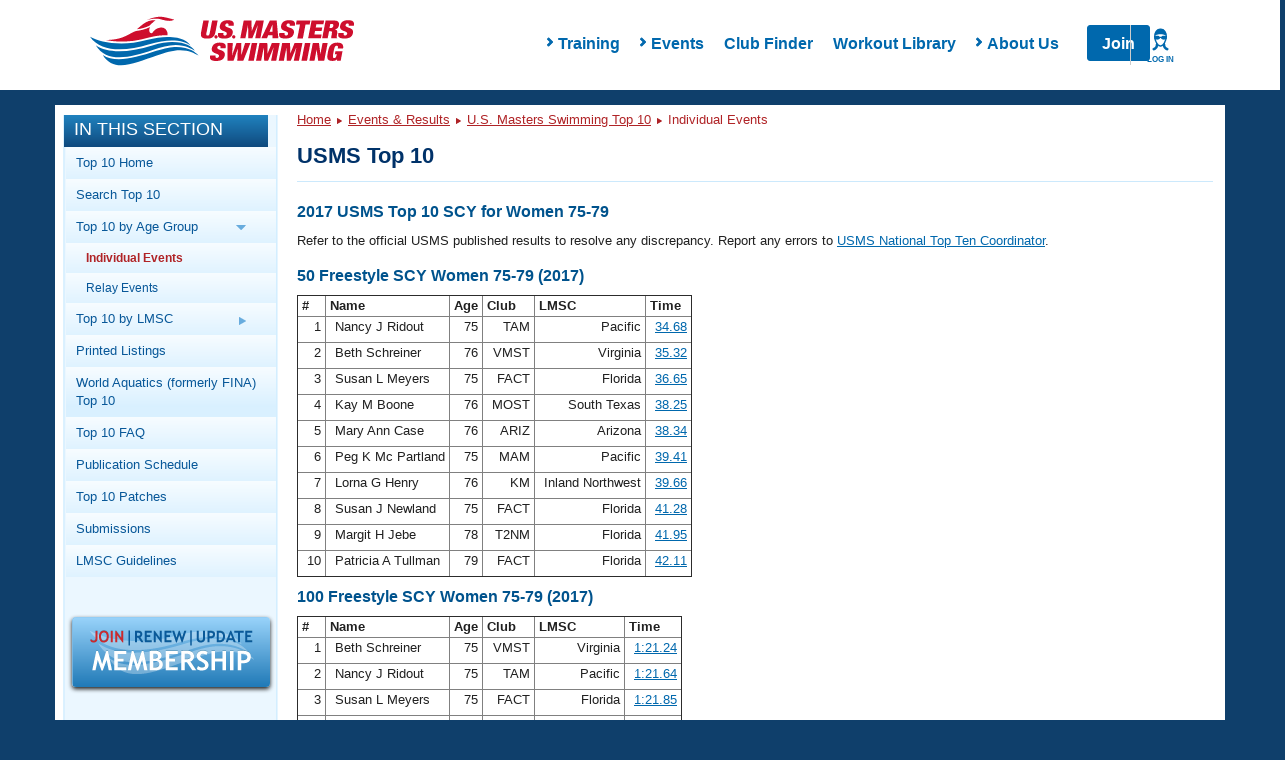

--- FILE ---
content_type: text/html; charset=UTF-8
request_url: https://www.usms.org/comp/tt/toptenlist.php?Year=2017&CourseID=1&AgeGroupID=12&Sex=W&SwimmerID=01YFW
body_size: 15447
content:
<!DOCTYPE html PUBLIC "-//W3C//DTD XHTML 1.0 Transitional//EN"
    "http://www.w3.org/TR/xhtml1/DTD/xhtml1-transitional.dtd">

<html xmlns="http://www.w3.org/1999/xhtml">
<head>

<script type='text/javascript'>
/* <![CDATA[ */
var googletag = googletag || {};
googletag.cmd = googletag.cmd || [];
(function() {
var gads = document.createElement('script');
gads.async = true;
gads.type = 'text/javascript';
var useSSL = 'https:' == document.location.protocol;
gads.src = (useSSL ? 'https:' : 'http:') + 
'//www.googletagservices.com/tag/js/gpt.js';
var node = document.getElementsByTagName('script')[0];
node.parentNode.insertBefore(gads, node);
})();
/* ]]> */
</script>

<script type='text/javascript'>
/* <![CDATA[ */
	googletag.cmd.push(function() {
	
	 var mappingLeaderboard8 =
                    googletag.sizeMapping().
                    addSize([1200, 200], [940, 118]).
                    addSize([970, 200], [730, 183]).
                    addSize([640, 480], [430, 430]).
                    addSize([1, 1], [310, 310]).
                    build();
	
	googletag.defineSlot('/11414105/USMS_Leaderboard_8:1', [[940, 118], [430, 430], [310, 310], [730, 183]], 'div-gpt-ad-1354284884256-0').defineSizeMapping(mappingLeaderboard8).addService(googletag.pubads());
	googletag.pubads().enableSingleRequest();
	googletag.enableServices();
	});
/* ]]> */
</script>
<script src="https://use.fontawesome.com/6b6a905374.js"></script><link href="https://maxcdn.bootstrapcdn.com/bootstrap/3.3.7/css/bootstrap.min.css" rel="stylesheet" /><link href="/styles/rte.min.css" rel="stylesheet" /><link href="/styles/common.min.css" rel="stylesheet" /><meta http-equiv="X-UA-Compatible" content="IE=edge" />
<link type="text/css" rel="stylesheet" media="all" href="/css/layout/header.css?time=1474915242" />
<link type="text/css" rel="stylesheet" media="all" href="/css/layout/content.css?time=773927956" />
<link type="text/css" rel="stylesheet" media="all" href="/css/layout/responsive.css?time=1034521915" />
<LINK REL=STYLESHEET TYPE="text/css" HREF="/css/usms.css"><SCRIPT language=javascript src="/js/menunav.js" type="text/JavaScript"></SCRIPT><SCRIPT language=javascript src="/js/handlebars/handlebars-v4.1.0.js" type="text/JavaScript"></SCRIPT><SCRIPT language=javascript src="/js/dw_cookies.js" type="text/JavaScript"></SCRIPT><title>2017 USMS Top 10 SCY for Women 75-79</title>
<link rel="stylesheet" type="text/css" href="/usms.css" />
<script language="javascript" src="/menunav.js" type="text/JavaScript"></script>
<script language="javascript" src="/dw_cookies.js" type="text/JavaScript"></script>
<meta http-equiv="Content-Type" content="text/html;charset=utf-8" />
</head>
<body onload="init();">

<!-- Google Tag Manager -->
<noscript><iframe src="//www.googletagmanager.com/ns.html?id=GTM-WRWBPM" height="0" width="0" style="display:none;visibility:hidden"></iframe></noscript>
<script type="text/javascript">
/* <![CDATA[ */
(function(w,d,s,l,i){w[l]=w[l]||[];w[l].push({'gtm.start': new Date().getTime(),event:'gtm.js'});var f=d.getElementsByTagName(s)[0], j=d.createElement(s),dl=l!='dataLayer'?'&l='+l:'';j.async=true;j.src='//www.googletagmanager.com/gtm.js?id='+i+dl;f.parentNode.insertBefore(j,f);})(window,document,'script','dataLayer','GTM-WRWBPM');
/* ]]> */
</script>
<!-- End Google Tag Manager -->

<script type="text/javascript">
	/* <![CDATA[ */
	if (!window.jQuery)
	{
		document.write('<script src="//ajax.googleapis.com/ajax/libs/jquery/3.3.1/jquery.min.js" type="text/javascript"><\/script>');
	}
	/* ]]> */
</script>
<script type="text/javascript" src="/js/layout/in_this_section.js"></script>
<script type="text/javascript" src="/js/layout/general.js"></script>
<div class='navHolder'><meta name="viewport" content="width=device-width">
<link href="/styles/common.min.css" rel="stylesheet" />
<link href="/styles/rte.min.css" rel="stylesheet" />
<style>
    #page {
        top: 5px !important;
    }
    .class1{
        transition:all 250ms ease-in-out;transform:translateY(0px);opacity1;z-index:-1;
    }
    .class2{
        transition: all 250ms ease-in-out; transform: translateY(0px); opacity: 1; z-index: 15;
    }
    .search,
    .hide{
        display: none;
    }
    .show{
        display: flex !important;
    }
    nav.mega-main-menu
    {
        background:#fff;
    }
    .changeHeight{
        max-height: none !important;
    }
    /* PHP specific styling overridess to common.min.css */
    .mega-main-menu__items-container {
       padding-left: 4rem;
    }
    .mobile-menu-overlay__submenu-items:last-of-type {
        /* display: none; */
        opacity: 0;
        height: 0;
        margin-bottom: .5rem;
    }
    .mobile-menu-overlay__submenu-items:last-of-type a {
        display: none;
    }
    .mega-main-menu__actions > a[href="/login"] {
        position: absolute;
        right: 0;
        width: 60px;
        text-align: center;
        border-left: 1px solid #ccc;
        z-index: 99;
        padding: 0;
    }
</style>
<script>
    function handleLoginListClick() {
        // Close Meganav
        showHideMenu(this);
        resetMenu(this);
        if (document.querySelector(".mega-menu-overlay").classList.contains("show")) 
        {
            document.querySelector(".mega-menu-overlay").classList.remove("show");
            document.querySelector(".mega-menu-overlay").classList.add("hide");
        }
        // Close Mobile Nav
        const mobileMenu = document.querySelector(".mobile-menu");
        mobileMenu.style.opacity = 0;
        mobileMenu.style.zIndex = -1;
        mobileMenu.classList.remove("active");
        // Toggle Login Nav Classes
        var loginIcon = document.querySelector('.mega-main-menu__actions-login--wrapper');
        var loginList = document.querySelector('ul.login__list');
        loginIcon.classList.toggle('login--active');
        loginList.classList.toggle('login--shown');
    }
    function handleLoginListLeave(e) {
        var loginList = document.querySelector('ul.login__list');
        var loginIcon = document.querySelector('.mega-main-menu__actions-login--wrapper');
        loginList.classList.remove('login--shown');
        loginIcon.classList.remove('login--active');
    }
    function renderLoginMenu(loginInfo) {
        var actions = document.querySelector('.mega-main-menu__actions');
        var loginList = document.querySelector('ul.login__list');
        if (loginInfo.LoggedIn) {
            var loginWrapper = document.createElement('div');
            loginWrapper.classList.add('mega-main-menu__actions-login--wrapper');
            loginWrapper.addEventListener('click', handleLoginListClick);
            var loginIcon = document.createElement('i');
            loginIcon.classList.add('login--icon');
            var loginLabel = document.createElement('label');
            loginLabel.innerHTML = loginInfo.UserName;
            loginWrapper.appendChild(loginIcon);
            loginWrapper.appendChild(loginLabel);
            actions.appendChild(loginWrapper);
            if (loginInfo && loginInfo.LoginLinks && loginInfo.LoginLinks.length > 0 && loginList) {
                for (var i = 0; i < loginInfo.LoginLinks.length; i += 1) {
                    var newLoginLink = document.createElement('li');
                    newLoginLink.classList.add('login__list-item');
                    var newLoginLinkAnchor = document.createElement('a');
                    newLoginLinkAnchor.href = loginInfo.LoginLinks[i].Src;
                    newLoginLinkAnchor.innerHTML = loginInfo.LoginLinks[i].Title;
                    newLoginLink.appendChild(newLoginLinkAnchor);
                    loginList.appendChild(newLoginLink);
                }
            }
        } else {
            var loginLink = document.createElement('a');
            loginLink.href = '/login';
            var loginIcon = document.createElement('i');
            loginIcon.classList.add('login--icon');
            var loginLabel = document.createElement('label');
            loginLabel.innerHTML = 'Log In';

            loginLink.appendChild(loginIcon);
            loginLink.appendChild(loginLabel);
            actions.appendChild(loginLink);
        }
    }

    const headerUrl = '/apis/v1/navigation/main';
    const apiFooterUrl = '';
    var myInit = { method: 'GET'};
    fetch(headerUrl,myInit).then(function(res) {
       return res.json();
    }).then(function(data){
        renderLoginMenu(data.LoginInfo);
        document.querySelector(".mega-main-menu__logo").innerHTML = '<img src="https://www.usms.org/-/media/usms/developers/images/Logo/USMS-Logo-Hrz.svg" width="auto" height="auto" />';
		
        const mobileMenu = document.querySelector(".mobile-menu");
        const mobileItems = document.querySelector(".mobile-menu-overlay__items");
        const numOfItems = data.Items.length;
        document.querySelector(".mega-main-menu__items").innerHTML = "";

        for(x = 0; x < numOfItems; x++){
            var menuTitle = (data.Items[x].Children.length > 0) ? data.Items[x].Title : "<a href='" + data.Items[x].Link.Src + "'>" + data.Items[x].Title + "</a>";
            var hasChildren = (data.Items[x].Children.length > 0) ? "hasChildren has--children" : "hasNoChildren" ;
            document.querySelector(".mega-main-menu__items").innerHTML +=
                "<li id='menu-item-" + x + "' class='menu-item not-active " + hasChildren + "' data-id='" + x + "' style='touch-action: pan-y; user-select: none; -webkit-user-drag: none; -webkit-tap-highlight-color: rgba(0, 0, 0, 0);'>"
                + "<span class='fa fa-chevron-right'>" + "</span>"
                + menuTitle +
                "</li>";                
        }

        var menuItem = document.querySelectorAll(".menu-item");

        Array.from(menuItem).forEach(item => {
            item.addEventListener("click", function(event){

            // Close Login Menu
            var loginIcon = document.querySelector('.mega-main-menu__actions-login--wrapper');
            var loginList = document.querySelector('ul.login__list');
            if (loginIcon) {
                loginIcon.classList.remove('login--active');
                loginList.classList.remove('login--shown');
            }
            if(this.classList.contains('hasChildren'))
            {
                showHideMenu(this);
                resetMenu(this);
            }
            else
            {
                console.log('has no children');
            }

            var menuItemNum = this.getAttribute('data-id'),childcontent = data.Items[menuItemNum].Children,
                linkcontent = data.Items[menuItemNum].Link,menuContent = document.querySelector(".mega-menu-overlay__menu-container"),
                menuImage = document.querySelector(".mega-menu-overlay__image-container");
                menuContent.innerHTML = "";
                menuContent.innerHTML += "<h4 class='mega-menu-overlay__title text-primary'>"
                + "<strong> " + data.Items[menuItemNum].Title + "</strong>" +
                "</h4>";
                menuContent.innerHTML += "<div class='mega-menu-overlay__content'></div>";
                var overlayContent = document.querySelector(".mega-menu-overlay__content");
                overlayContent.innerHTML = "<ul class='mega-menu-overlay__items list--nostyle'></ul>";
                var menuContentLi = document.querySelector(".mega-menu-overlay__items.list--nostyle");
                menuContentLi.innerHTML = "";
                for(x = 0; x < childcontent.length; x++ ){
                menuContentLi.innerHTML += "<li><a href='" + apiFooterUrl + childcontent[x].Url + "'> " + childcontent[x].Title + "</a></li>";
                menuImage.innerHTML = "<a href='" + data.Items[menuItemNum].Link.Src + "'><div><div class='imageloader loaded image-desktop'><img src='" + apiFooterUrl + data.Items[menuItemNum].Image.Src +
                    "' /></div></div><div class='mega-menu-overlay__image-title text-center'>" + data.Items[menuItemNum].Image.Title + "</div></a>";
            }
            onHoverLeave(this);
        })
    })

        //mobile menu
        for(x = 0; x < numOfItems; x++){
            var liItem = (data.Items[x].Children.length > 0) ? data.Items[x].Title : "<a href='#'>" + data.Items[x].Title + "</a>", chevron = (data.Items[x].Children.length > 0) ? "" : "display:none;";
            if(data.Items[x].Children.length > 0){
                mobileItems.innerHTML += "<li class='mobile-menu-overlay__item text-capitalize' data-id='" + x + "'><div class='mobile-menu-overlay__item-content' data-id='" + x + "'><i class='fa fa-chevron-right' data-id='" + x + "'></i>" + data.Items[x].Title + "</div></li>";
            }
            else
            {
                mobileItems.innerHTML += "<li class='mobile-menu-overlay__item text-capitalize' data-id='" + x + "'><div class='mobile-menu-overlay__item-content' data-id='" + x + "'><a href='" + data.Items[x].Link.Src + "'>"
                    + data.Items[x].Title + "</a><i class='fa fa-chevron-right' data-id='" + x + "' style='visibility: hidden;'></i></div></li>";
            }

            mobileItems.innerHTML += "<div class='mobile-menu-overlay__submenu-container' style='max-height: 0;' data-reactid='" + x + "'><ul class='mobile-menu-overlay__submenu list--nostyle'></ul></div>";
            for(i = 0; i < data.Items[x].Children.length; i++ ){
                document.querySelectorAll(".mobile-menu-overlay__submenu")[x].innerHTML += "<li class='mobile-menu-overlay__submenu-items text-capitalize'>" + "<a href='" + data.Items[x].Children[i].Url + "'>" + data.Items[x].Children[i].Title + "</a>" + "</li>";
                if(i == data.Items[x].Children.length -1){
                    document.querySelectorAll(".mobile-menu-overlay__submenu")[x].innerHTML += "<li class='mobile-menu-overlay__submenu-items text-capitalize last'>" + "<a href='" + data.Items[x].Link.Src + "'>" + data.Items[x].Image.Title + "</a>" + "</li>";
                }
            }
        }

        // add usms tab
        // mobileItems.innerHTML += "<li class='mobile-menu-overlay__item text-capitalize'><div class='mobile-menu-overlay__item-content'><a href='" + data.MyUsmsLink.Src + "'>" + data.MyUsmsLink.Title + "</a></div></li>";

        const mobileSubItems = document.querySelectorAll(".mobile-menu-overlay__item");

        searchToggle = () => {
            document.querySelector(".search").classList.toggle('class1');
            document.querySelector(".search").classList.toggle('class2');
        }

        showOverlay = (x) => {
            for(i=0; i < menuItem.length; i++){
                if(menuItem[i] != x)
                {
                    menuItem[i].classList.remove("active");
                    menuItem[i].classList.add("not-active");
                }
            }
        }

        showHideMenu = (x) => {
            x.classList.toggle('not-active');
            x.classList.toggle('active');            
            showOverlay(x);
        }

        resetMenu = (x) => {
            if (x.classList.contains("active")) {
                document.querySelector(".mega-menu-overlay").classList.add("show");
                document.querySelector(".mega-menu-overlay").classList.remove("hide");
            } else if (x.classList.contains("not-active")) {
                document.querySelector(".mega-menu-overlay").classList.add("hide");
                document.querySelector(".mega-menu-overlay").classList.remove("show");
            }
        }

        onHoverLeave =  (x) => {
            document.querySelector(".mega-main-menu").addEventListener("mouseout", (e) => {
                if(e.pageY < 0 || e.pageY > 250)
            {
                document.querySelector(".mega-menu-overlay").classList.add("hide");
                document.querySelector(".mega-menu-overlay").classList.remove("show");

                x.classList.remove("active");
                x.classList.add("not-active");
            }
        })
        }

        // TODO Are we adding this?
        // document.querySelector(".mega-main-menu__actions-search").addEventListener('click', searchToggle);

        showMobile = ()=> {
            mobileMenu.style.opacity = 1;
            mobileMenu.style.zIndex = 15;
            mobileMenu.classList.toggle("active");
            mobileMenu.style.transform = "translateY(0px)";
            var loginList = document.querySelector('ul.login__list');
            var loginIcon = document.querySelector('.mega-main-menu__actions-login--wrapper');
            if (loginIcon) {
                loginIcon.classList.remove('login--active');
                loginList.classList.remove('login--shown');
            }
        }
        
        hideMobile = ()=>{
            mobileMenu.style.opacity = 0;
            mobileMenu.style.zIndex = -1;
            mobileMenu.classList.toggle("active");
        }

        openSubMenu = (e)=> {
            console.log("Open Submenu");
            x = e.target.getAttribute('data-id');            
            document.querySelectorAll(".mobile-menu-overlay__item-content .fa-chevron-right")[x].classList.toggle("fa--rotate");
            document.querySelectorAll(".mobile-menu-overlay__submenu-container")[x].classList.toggle("changeHeight");
        };

        document.querySelector(".fa-bars").addEventListener('click', showMobile);

        document.querySelector(".mobile-menu__close").addEventListener('click', hideMobile);

        for(var i = 0; i < mobileSubItems.length; i++){
            mobileSubItems[i].addEventListener('click', openSubMenu);
        }

    }).catch(function(err) {
        console.log(err);
    })

</script>
<nav class="mega-main-menu">
	<button class="mega-main-menu__toggle-mobile btn btn-default" data-reactid="33">
		<i class="fa fa-bars text-primary" data-reactid="34"></i>
		<label data-reactid="4">Menu</label>
	</button>
    <div class="mega-main-menu__logo-container" data-reactid="2">
        <a class="mega-main-menu__logo" href="/" data-reactid="3">
        </a>
    </div>
    <div class="mega-main-menu__nav-search-container" data-reactid="5">
        <div class="login__items-container">
            <ul class="login__list" onmouseleave="handleLoginListLeave(this)">
            </ul>
        </div>
        <form class="search class1" data-reactid="6">
            <div class="input-group" data-reactid="7"><input type="text" class="form-control search__input" placeholder="Search USMS" aria-describedby="basic-addon" data-reactid="8">
                <span class="input-group-addon btn search__button text-uppercase" id="basic-addon" data-reactid="9">Search</span>
            </div>
        </form>
        <div class="mega-main-menu__items-container" data-reactid="10">
            <ul class="mega-main-menu__items list--nostyle" style="width:auto;" data-reactid="11">
            </ul>
            <div class="mega-menu-overlay hide" style="top:78px; display: none;">
                <div class="mega-menu-overlay__menu-container"></div>
                <div class="mega-menu-overlay__image-container"></div>
            </div>
        </div>
        
        <div class="mega-main-menu__actions">
        </div>
    </div>
    <!-- mobile menu -->
    <div class="mobile-menu no-search" style="transition:all 0ms ease-in-out;transform:translateY(0px);opacity:0;z-index:-1;">
        <div class="mobile-menu__container" data-reactid="39">
            <button class="mobile-menu__toggle" data-reactid="44">
                <i class="mobile-menu__close"></i>
                <label>Close</label>
            </button>
        </div>
        <div class="mobile-menu-overlay" data-reactid="46">
            <ul class="mobile-menu-overlay__items list--nostyle" data-reactid="47">

            </ul>
        </div>
    </div>
</nav>
</div><div style="overflow: visible;" id="page" class="containerResponsive"><a name="top" id="navigation-top"></a>
<div id="header" class="clearfix">
</div> <!-- /#header -->

<div id="main_body_responsive"> <!-- main body div -->
<!-- MAIN BODY START -->
<div id="bodydiv">
<!-- LEFT COLUMN START -->
<div id="leftcolumn">

<div id="in_this_section">
<div class="title">In This Section</div>
<div class="content">
<ul>
<li><a href="http://www.usms.org/comp/tt/">Top 10 Home</a></li>
<li><a href="http://www.usms.org/comp/tt/toptensearch.php">Search Top 10</a></li>
<li><span class="parent">Top 10 by Age Group <img class="parent_arrow_img" src="/graphics/layout/sidebar/BlueRightArrow.png" alt="Blue Right Arrow" /></span><ul class="subnav_parent">
<li><span class="active"><a href="http://www.usms.org/comp/tt/toptenlist.php">Individual Events</a></span></li>
<li><a href="http://www.usms.org/comp/tt/toptenrelaylist.php">Relay Events</a></li></ul>
</li>
<li><span class="parent">Top 10 by LMSC <img class="parent_arrow_img" src="/graphics/layout/sidebar/BlueRightArrow.png" alt="Blue Right Arrow" /></span><ul class="subnav_parent">
<li><a href="http://www.usms.org/comp/tt/toptenlmscsummary.php">LMSC Summary</a></li>
<li><a href="http://www.usms.org/comp/tt/toptenlmsc.php">Individual Events</a></li>
<li><a href="http://www.usms.org/comp/tt/toptenrelaylmsc.php">Relay Events</a></li></ul>
</li>
<li><a href="http://www.usms.org/content/top10print">Printed Listings</a></li>
<li><a href="https://www.fina.org/masters/top-10/all-time">World Aquatics (formerly FINA) Top 10</a></li>
<li><a href="http://www.usms.org/comp/tt/top10_faq.php">Top 10 FAQ</a></li>
<li><a href="http://www.usms.org/comp/tt/pubschedule.php">Publication Schedule</a></li>
<li><a href="http://www.usms.org/content/tt_patches">Top 10 Patches</a></li>
<li><a href="http://www.usms.org/comp/tt/top10_submissions.php">Submissions</a></li>
<li><a href="http://www.usms.org/admin/lmschb/#rectab">LMSC Guidelines</a></li>
</ul>
</div>
</div>
<div class="join_renew"><a href="/reg?ref=sidebar" style="text-decoration: none;"><img src="/graphics/layout/JoinRenewUpdate-200x72.png" alt="Join/Renew/Update" class="box_shadow" /></a></div>
<!-- LEFT COLUMN END -->
</div>
<div id="centercolumn">
<!-- BREADCRUMB NAVIGATION/SEARCH AREA START -->
<div class="breadcrumb_trail">
<div class="bcnav-text"><a href="/">Home</a> <img src="/graphics/layout/sidebar/DarkRedRightArrow.png" class="arrow" alt="Arrow" /> <a href="/comp/">Events &amp; Results</a> <img src="/graphics/layout/sidebar/DarkRedRightArrow.png" class="arrow" alt="Arrow" /> <a href="/comp/tt/">U.S. Masters Swimming Top 10</a> <img src="/graphics/layout/sidebar/DarkRedRightArrow.png" class="arrow" alt="Arrow" /> Individual Events</div>
</div>
<!-- BREADCRUMB NAVIGATION/SEARCH AREA END -->

<div id="sizer"></div>


<div class="contentbox">
<div class="contentbar">
<strong><big>USMS Top 10</big></strong>
</div>
<div class="contenttext">
<!-- CONTENT START -->
<h3>2017 USMS Top 10 SCY for Women 75-79</h3>
<p>
Refer to the official USMS published results to resolve any discrepancy. Report any errors to <a href="/admin/email.php?To=USMS+National+Top+Ten+Coordinator&amp;a=topten">USMS National Top Ten Coordinator</a>.</p>
<h3 id="Event50Free" style="margin-top:10px;">50 Freestyle SCY Women 75-79 (2017)</h3>
<table border="1" cellspacing="0" cellpadding="0" class="toptenlist">
<tr align="right" valign="top"><th>&nbsp;#&nbsp;</th><th align="left">&nbsp;Name&nbsp;</th><th>&nbsp;Age&nbsp;</th><th>&nbsp;Club&nbsp;</th><th>&nbsp;LMSC&nbsp;</th><th>&nbsp;Time&nbsp;</th></tr><tr align="right" valign="top"><td>&nbsp;1&nbsp;</td><td align="left">&nbsp;Nancy J Ridout&nbsp;</td><td>&nbsp;75&nbsp;</td><td>&nbsp;TAM&nbsp;</td><td>&nbsp;Pacific&nbsp;</td><td>&nbsp;<a href="/comp/meets/swim.php?s=3290404">34.68</a>&nbsp;</td></tr>
<tr align="right" valign="top"><td>&nbsp;2&nbsp;</td><td align="left">&nbsp;Beth Schreiner&nbsp;</td><td>&nbsp;76&nbsp;</td><td>&nbsp;VMST&nbsp;</td><td>&nbsp;Virginia&nbsp;</td><td>&nbsp;<a href="/comp/meets/swim.php?s=3271104">35.32</a>&nbsp;</td></tr>
<tr align="right" valign="top"><td>&nbsp;3&nbsp;</td><td align="left">&nbsp;Susan L Meyers&nbsp;</td><td>&nbsp;75&nbsp;</td><td>&nbsp;FACT&nbsp;</td><td>&nbsp;Florida&nbsp;</td><td>&nbsp;<a href="/comp/meets/swim.php?s=3221647">36.65</a>&nbsp;</td></tr>
<tr align="right" valign="top"><td>&nbsp;4&nbsp;</td><td align="left">&nbsp;Kay M Boone&nbsp;</td><td>&nbsp;76&nbsp;</td><td>&nbsp;MOST&nbsp;</td><td>&nbsp;South Texas&nbsp;</td><td>&nbsp;<a href="/comp/meets/swim.php?s=3245005">38.25</a>&nbsp;</td></tr>
<tr align="right" valign="top"><td>&nbsp;5&nbsp;</td><td align="left">&nbsp;Mary Ann Case&nbsp;</td><td>&nbsp;76&nbsp;</td><td>&nbsp;ARIZ&nbsp;</td><td>&nbsp;Arizona&nbsp;</td><td>&nbsp;<a href="/comp/meets/swim.php?s=3119495">38.34</a>&nbsp;</td></tr>
<tr align="right" valign="top"><td>&nbsp;6&nbsp;</td><td align="left">&nbsp;Peg K Mc Partland&nbsp;</td><td>&nbsp;75&nbsp;</td><td>&nbsp;MAM&nbsp;</td><td>&nbsp;Pacific&nbsp;</td><td>&nbsp;<a href="/comp/meets/swim.php?s=3285850">39.41</a>&nbsp;</td></tr>
<tr align="right" valign="top"><td>&nbsp;7&nbsp;</td><td align="left">&nbsp;Lorna G Henry&nbsp;</td><td>&nbsp;76&nbsp;</td><td>&nbsp;KM&nbsp;</td><td>&nbsp;Inland Northwest&nbsp;</td><td>&nbsp;<a href="/comp/meets/swim.php?s=3285193">39.66</a>&nbsp;</td></tr>
<tr align="right" valign="top"><td>&nbsp;8&nbsp;</td><td align="left">&nbsp;Susan J Newland&nbsp;</td><td>&nbsp;75&nbsp;</td><td>&nbsp;FACT&nbsp;</td><td>&nbsp;Florida&nbsp;</td><td>&nbsp;<a href="/comp/meets/swim.php?s=3146942">41.28</a>&nbsp;</td></tr>
<tr align="right" valign="top"><td>&nbsp;9&nbsp;</td><td align="left">&nbsp;Margit H Jebe&nbsp;</td><td>&nbsp;78&nbsp;</td><td>&nbsp;T2NM&nbsp;</td><td>&nbsp;Florida&nbsp;</td><td>&nbsp;<a href="/comp/meets/swim.php?s=3310130">41.95</a>&nbsp;</td></tr>
<tr align="right" valign="top"><td>&nbsp;10&nbsp;</td><td align="left">&nbsp;Patricia A Tullman&nbsp;</td><td>&nbsp;79&nbsp;</td><td>&nbsp;FACT&nbsp;</td><td>&nbsp;Florida&nbsp;</td><td>&nbsp;<a href="/comp/meets/swim.php?s=3198662">42.11</a>&nbsp;</td></tr>
</table>

<h3 id="Event100Free" style="margin-top:10px;">100 Freestyle SCY Women 75-79 (2017)</h3>
<table border="1" cellspacing="0" cellpadding="0" class="toptenlist">
<tr align="right" valign="top"><th>&nbsp;#&nbsp;</th><th align="left">&nbsp;Name&nbsp;</th><th>&nbsp;Age&nbsp;</th><th>&nbsp;Club&nbsp;</th><th>&nbsp;LMSC&nbsp;</th><th>&nbsp;Time&nbsp;</th></tr><tr align="right" valign="top"><td>&nbsp;1&nbsp;</td><td align="left">&nbsp;Beth Schreiner&nbsp;</td><td>&nbsp;75&nbsp;</td><td>&nbsp;VMST&nbsp;</td><td>&nbsp;Virginia&nbsp;</td><td>&nbsp;<a href="/comp/meets/swim.php?s=3134717">1:21.24</a>&nbsp;</td></tr>
<tr align="right" valign="top"><td>&nbsp;2&nbsp;</td><td align="left">&nbsp;Nancy J Ridout&nbsp;</td><td>&nbsp;75&nbsp;</td><td>&nbsp;TAM&nbsp;</td><td>&nbsp;Pacific&nbsp;</td><td>&nbsp;<a href="/comp/meets/swim.php?s=3290402">1:21.64</a>&nbsp;</td></tr>
<tr align="right" valign="top"><td>&nbsp;3&nbsp;</td><td align="left">&nbsp;Susan L Meyers&nbsp;</td><td>&nbsp;75&nbsp;</td><td>&nbsp;FACT&nbsp;</td><td>&nbsp;Florida&nbsp;</td><td>&nbsp;<a href="/comp/meets/swim.php?s=3198915">1:21.85</a>&nbsp;</td></tr>
<tr align="right" valign="top"><td>&nbsp;4&nbsp;</td><td align="left">&nbsp;Patricia M Bond&nbsp;</td><td>&nbsp;79&nbsp;</td><td>&nbsp;SYSM&nbsp;</td><td>&nbsp;Florida&nbsp;</td><td>&nbsp;<a href="/comp/meets/swim.php?s=3308608">1:27.24</a>&nbsp;</td></tr>
<tr align="right" valign="top"><td>&nbsp;5&nbsp;</td><td align="left">&nbsp;Mary Ann Case&nbsp;</td><td>&nbsp;76&nbsp;</td><td>&nbsp;ARIZ&nbsp;</td><td>&nbsp;Arizona&nbsp;</td><td>&nbsp;<a href="/comp/meets/swim.php?s=3119494">1:27.82</a>&nbsp;</td></tr>
<tr align="right" valign="top"><td>&nbsp;6&nbsp;</td><td align="left">&nbsp;Aagje A Caron&nbsp;</td><td>&nbsp;75&nbsp;</td><td>&nbsp;GBM&nbsp;</td><td>&nbsp;New England&nbsp;</td><td>&nbsp;<a href="/comp/meets/swim.php?s=3284853">1:30.09</a>&nbsp;</td></tr>
<tr align="right" valign="top"><td>&nbsp;7&nbsp;</td><td align="left">&nbsp;Peg K Mc Partland&nbsp;</td><td>&nbsp;75&nbsp;</td><td>&nbsp;MAM&nbsp;</td><td>&nbsp;Pacific&nbsp;</td><td>&nbsp;<a href="/comp/meets/swim.php?s=3285847">1:31.61</a>&nbsp;</td></tr>
<tr align="right" valign="top"><td>&nbsp;8&nbsp;</td><td align="left">&nbsp;Laura S Walker&nbsp;</td><td>&nbsp;79&nbsp;</td><td>&nbsp;VMST&nbsp;</td><td>&nbsp;Virginia&nbsp;</td><td>&nbsp;<a href="/comp/meets/swim.php?s=3271127">1:32.02</a>&nbsp;</td></tr>
<tr align="right" valign="top"><td>&nbsp;9&nbsp;</td><td align="left">&nbsp;Louise Murray&nbsp;</td><td>&nbsp;76&nbsp;</td><td>&nbsp;ROCH&nbsp;</td><td>&nbsp;Niagara&nbsp;</td><td>&nbsp;<a href="/comp/meets/swim.php?s=3186701">1:32.18</a>&nbsp;</td></tr>
<tr align="right" valign="top"><td>&nbsp;10&nbsp;</td><td align="left">&nbsp;Susan J Newland&nbsp;</td><td>&nbsp;75&nbsp;</td><td>&nbsp;FACT&nbsp;</td><td>&nbsp;Florida&nbsp;</td><td>&nbsp;<a href="/comp/meets/swim.php?s=3146943">1:32.53</a>&nbsp;</td></tr>
</table>

<h3 id="Event200Free" style="margin-top:10px;">200 Freestyle SCY Women 75-79 (2017)</h3>
<table border="1" cellspacing="0" cellpadding="0" class="toptenlist">
<tr align="right" valign="top"><th>&nbsp;#&nbsp;</th><th align="left">&nbsp;Name&nbsp;</th><th>&nbsp;Age&nbsp;</th><th>&nbsp;Club&nbsp;</th><th>&nbsp;LMSC&nbsp;</th><th>&nbsp;Time&nbsp;</th></tr><tr align="right" valign="top"><td>&nbsp;1&nbsp;</td><td align="left">&nbsp;Nancy J Ridout&nbsp;</td><td>&nbsp;75&nbsp;</td><td>&nbsp;TAM&nbsp;</td><td>&nbsp;Pacific&nbsp;</td><td>&nbsp;<a href="/comp/meets/swim.php?s=3262917">3:04.52</a>&nbsp;</td></tr>
<tr align="right" valign="top"><td>&nbsp;2&nbsp;</td><td align="left">&nbsp;Beth Schreiner&nbsp;</td><td>&nbsp;76&nbsp;</td><td>&nbsp;VMST&nbsp;</td><td>&nbsp;Virginia&nbsp;</td><td>&nbsp;<a href="/comp/meets/swim.php?s=3271102">3:05.59</a>&nbsp;</td></tr>
<tr align="right" valign="top"><td>&nbsp;3&nbsp;</td><td align="left">&nbsp;Patricia M Bond&nbsp;</td><td>&nbsp;78&nbsp;</td><td>&nbsp;SYSM&nbsp;</td><td>&nbsp;Florida&nbsp;</td><td>&nbsp;<a href="/comp/meets/swim.php?s=3147250">3:06.27</a>&nbsp;</td></tr>
<tr align="right" valign="top"><td>&nbsp;4&nbsp;</td><td align="left">&nbsp;Susan L Meyers&nbsp;</td><td>&nbsp;75&nbsp;</td><td>&nbsp;FACT&nbsp;</td><td>&nbsp;Florida&nbsp;</td><td>&nbsp;<a href="/comp/meets/swim.php?s=3255236">3:06.47</a>&nbsp;</td></tr>
<tr align="right" valign="top"><td>&nbsp;5&nbsp;</td><td align="left">&nbsp;Joann Leilich&nbsp;</td><td>&nbsp;78&nbsp;</td><td>&nbsp;WMST&nbsp;</td><td>&nbsp;Gulf&nbsp;</td><td>&nbsp;<a href="/comp/meets/swim.php?s=3309738">3:15.47</a>&nbsp;</td></tr>
<tr align="right" valign="top"><td>&nbsp;6&nbsp;</td><td align="left">&nbsp;Aagje A Caron&nbsp;</td><td>&nbsp;75&nbsp;</td><td>&nbsp;GBM&nbsp;</td><td>&nbsp;New England&nbsp;</td><td>&nbsp;<a href="/comp/meets/swim.php?s=3233118">3:16.04</a>&nbsp;</td></tr>
<tr align="right" valign="top"><td>&nbsp;7&nbsp;</td><td align="left">&nbsp;Louise Murray&nbsp;</td><td>&nbsp;76&nbsp;</td><td>&nbsp;ROCH&nbsp;</td><td>&nbsp;Niagara&nbsp;</td><td>&nbsp;<a href="/comp/meets/swim.php?s=3240444">3:23.15</a>&nbsp;</td></tr>
<tr align="right" valign="top"><td>&nbsp;8&nbsp;</td><td align="left">&nbsp;Kay M Boone&nbsp;</td><td>&nbsp;76&nbsp;</td><td>&nbsp;MOST&nbsp;</td><td>&nbsp;South Texas&nbsp;</td><td>&nbsp;<a href="/comp/meets/swim.php?s=3245003">3:24.87</a>&nbsp;</td></tr>
<tr align="right" valign="top"><td>&nbsp;9&nbsp;</td><td align="left">&nbsp;Corinna Goodman&nbsp;</td><td>&nbsp;75&nbsp;</td><td>&nbsp;ARIZ&nbsp;</td><td>&nbsp;Arizona&nbsp;</td><td>&nbsp;<a href="/comp/meets/swim.php?s=3229920">3:25.79</a>&nbsp;</td></tr>
<tr align="right" valign="top"><td>&nbsp;10&nbsp;</td><td align="left">&nbsp;Patricia A Tullman&nbsp;</td><td>&nbsp;79&nbsp;</td><td>&nbsp;FACT&nbsp;</td><td>&nbsp;Florida&nbsp;</td><td>&nbsp;<a href="/comp/meets/swim.php?s=3246111">3:27.75</a>&nbsp;</td></tr>
</table>

<h3 id="Event500Free" style="margin-top:10px;">500 Freestyle SCY Women 75-79 (2017)</h3>
<table border="1" cellspacing="0" cellpadding="0" class="toptenlist">
<tr align="right" valign="top"><th>&nbsp;#&nbsp;</th><th align="left">&nbsp;Name&nbsp;</th><th>&nbsp;Age&nbsp;</th><th>&nbsp;Club&nbsp;</th><th>&nbsp;LMSC&nbsp;</th><th>&nbsp;Time&nbsp;</th></tr><tr align="right" valign="top"><td>&nbsp;1&nbsp;</td><td align="left">&nbsp;Susan L Meyers&nbsp;</td><td>&nbsp;75&nbsp;</td><td>&nbsp;FACT&nbsp;</td><td>&nbsp;Florida&nbsp;</td><td>&nbsp;<a href="/comp/meets/swim.php?s=3221624">8:15.89</a>&nbsp;</td></tr>
<tr align="right" valign="top"><td>&nbsp;2&nbsp;</td><td align="left">&nbsp;Joann Leilich&nbsp;</td><td>&nbsp;78&nbsp;</td><td>&nbsp;WMST&nbsp;</td><td>&nbsp;Gulf&nbsp;</td><td>&nbsp;<a href="/comp/meets/swim.php?s=3309742">8:20.50</a>&nbsp;</td></tr>
<tr align="right" valign="top"><td>&nbsp;3&nbsp;</td><td align="left">&nbsp;Nancy J Ridout&nbsp;</td><td>&nbsp;75&nbsp;</td><td>&nbsp;TAM&nbsp;</td><td>&nbsp;Pacific&nbsp;</td><td>&nbsp;<a href="/comp/meets/swim.php?s=3290403">8:21.81</a>&nbsp;</td></tr>
<tr align="right" valign="top"><td>&nbsp;4&nbsp;</td><td align="left">&nbsp;Patricia M Bond&nbsp;</td><td>&nbsp;79&nbsp;</td><td>&nbsp;SYSM&nbsp;</td><td>&nbsp;Florida&nbsp;</td><td>&nbsp;<a href="/comp/meets/swim.php?s=3308607">8:34.35</a>&nbsp;</td></tr>
<tr align="right" valign="top"><td>&nbsp;5&nbsp;</td><td align="left">&nbsp;Aagje A Caron&nbsp;</td><td>&nbsp;75&nbsp;</td><td>&nbsp;GBM&nbsp;</td><td>&nbsp;New England&nbsp;</td><td>&nbsp;<a href="/comp/meets/swim.php?s=3233115">8:37.09</a>&nbsp;</td></tr>
<tr align="right" valign="top"><td>&nbsp;6&nbsp;</td><td align="left">&nbsp;Louise Murray&nbsp;</td><td>&nbsp;76&nbsp;</td><td>&nbsp;ROCH&nbsp;</td><td>&nbsp;Niagara&nbsp;</td><td>&nbsp;<a href="/comp/meets/swim.php?s=3123865">8:44.71</a>&nbsp;</td></tr>
<tr align="right" valign="top"><td>&nbsp;7&nbsp;</td><td align="left">&nbsp;Lynne H Lund&nbsp;</td><td>&nbsp;76&nbsp;</td><td>&nbsp;SUSA&nbsp;</td><td>&nbsp;Utah&nbsp;</td><td>&nbsp;<a href="/comp/meets/swim.php?s=3301616">8:46.89</a>&nbsp;</td></tr>
<tr align="right" valign="top"><td>&nbsp;8&nbsp;</td><td align="left">&nbsp;Kay M Boone&nbsp;</td><td>&nbsp;76&nbsp;</td><td>&nbsp;MOST&nbsp;</td><td>&nbsp;South Texas&nbsp;</td><td>&nbsp;<a href="/comp/meets/swim.php?s=3245006">9:18.19</a>&nbsp;</td></tr>
<tr align="right" valign="top"><td>&nbsp;9&nbsp;</td><td align="left">&nbsp;Jill D Fritz&nbsp;</td><td>&nbsp;76&nbsp;</td><td>&nbsp;ARIZ&nbsp;</td><td>&nbsp;Arizona&nbsp;</td><td>&nbsp;<a href="/comp/meets/swim.php?s=3253361">9:27.19</a>&nbsp;</td></tr>
<tr align="right" valign="top"><td>&nbsp;10&nbsp;</td><td align="left">&nbsp;Luise E Easton&nbsp;</td><td>&nbsp;78&nbsp;</td><td>&nbsp;O*H*&nbsp;</td><td>&nbsp;Lake Erie&nbsp;</td><td>&nbsp;<a href="/comp/meets/swim.php?s=3287341">9:31.66</a>&nbsp;</td></tr>
</table>

<h3 id="Event1000Free" style="margin-top:10px;">1000 Freestyle SCY Women 75-79 (2017)</h3>
<table border="1" cellspacing="0" cellpadding="0" class="toptenlist">
<tr align="right" valign="top"><th>&nbsp;#&nbsp;</th><th align="left">&nbsp;Name&nbsp;</th><th>&nbsp;Age&nbsp;</th><th>&nbsp;Club&nbsp;</th><th>&nbsp;LMSC&nbsp;</th><th>&nbsp;Time&nbsp;</th></tr><tr align="right" valign="top"><td>&nbsp;1&nbsp;</td><td align="left">&nbsp;Lynne H Lund&nbsp;</td><td>&nbsp;76&nbsp;</td><td>&nbsp;SUSA&nbsp;</td><td>&nbsp;Utah&nbsp;</td><td>&nbsp;<a href="/comp/meets/swim.php?s=3301617">17:23.06</a>&nbsp;</td></tr>
<tr align="right" valign="top"><td>&nbsp;2&nbsp;</td><td align="left">&nbsp;Joann Leilich&nbsp;</td><td>&nbsp;78&nbsp;</td><td>&nbsp;WMST&nbsp;</td><td>&nbsp;Gulf&nbsp;</td><td>&nbsp;<a href="/comp/meets/swim.php?s=3241917">17:45.60</a>&nbsp;</td></tr>
<tr align="right" valign="top"><td>&nbsp;3&nbsp;</td><td align="left">&nbsp;Louise Murray&nbsp;</td><td>&nbsp;76&nbsp;</td><td>&nbsp;ROCH&nbsp;</td><td>&nbsp;Niagara&nbsp;</td><td>&nbsp;<a href="/comp/meets/swim.php?s=3123867">17:56.44</a>&nbsp;</td></tr>
<tr align="right" valign="top"><td>&nbsp;4&nbsp;</td><td align="left">&nbsp;Corinna Goodman&nbsp;</td><td>&nbsp;76&nbsp;</td><td>&nbsp;ARIZ&nbsp;</td><td>&nbsp;Arizona&nbsp;</td><td>&nbsp;<a href="/comp/meets/swim.php?s=3253379">18:21.29</a>&nbsp;</td></tr>
<tr align="right" valign="top"><td>&nbsp;5&nbsp;</td><td align="left">&nbsp;Margit H Jebe&nbsp;</td><td>&nbsp;78&nbsp;</td><td>&nbsp;T2NM&nbsp;</td><td>&nbsp;Florida&nbsp;</td><td>&nbsp;<a href="/comp/meets/swim.php?s=3310126">18:37.66</a>&nbsp;</td></tr>
<tr align="right" valign="top"><td>&nbsp;6&nbsp;</td><td align="left">&nbsp;Luise E Easton&nbsp;</td><td>&nbsp;78&nbsp;</td><td>&nbsp;O*H*&nbsp;</td><td>&nbsp;Lake Erie&nbsp;</td><td>&nbsp;<a href="/comp/meets/swim.php?s=3287341">19:15.47</a>&nbsp;</td></tr>
<tr align="right" valign="top"><td>&nbsp;7&nbsp;</td><td align="left">&nbsp;Jill D Fritz&nbsp;</td><td>&nbsp;76&nbsp;</td><td>&nbsp;ARIZ&nbsp;</td><td>&nbsp;Arizona&nbsp;</td><td>&nbsp;<a href="/comp/meets/swim.php?s=3253363">19:17.84</a>&nbsp;</td></tr>
<tr align="right" valign="top"><td>&nbsp;8&nbsp;</td><td align="left">&nbsp;Joan Griffin&nbsp;</td><td>&nbsp;79&nbsp;</td><td>&nbsp;PBM&nbsp;</td><td>&nbsp;Florida Gold Coast&nbsp;</td><td>&nbsp;<a href="/comp/meets/swim.php?s=3215781">20:37.27</a>&nbsp;</td></tr>
<tr align="right" valign="top"><td>&nbsp;9&nbsp;</td><td align="left">&nbsp;Patricia A Tullman&nbsp;</td><td>&nbsp;79&nbsp;</td><td>&nbsp;FACT&nbsp;</td><td>&nbsp;Florida&nbsp;</td><td>&nbsp;<a href="/comp/meets/swim.php?s=3246120">20:44.87</a>&nbsp;</td></tr>
<tr align="right" valign="top"><td>&nbsp;10&nbsp;</td><td align="left">&nbsp;Tanako Hagiwara&nbsp;</td><td>&nbsp;78&nbsp;</td><td>&nbsp;USF&nbsp;</td><td>&nbsp;Pacific&nbsp;</td><td>&nbsp;<a href="/comp/meets/swim.php?s=3263537">22:27.50</a>&nbsp;</td></tr>
</table>

<h3 id="Event1650Free" style="margin-top:10px;">1650 Freestyle SCY Women 75-79 (2017)</h3>
<table border="1" cellspacing="0" cellpadding="0" class="toptenlist">
<tr align="right" valign="top"><th>&nbsp;#&nbsp;</th><th align="left">&nbsp;Name&nbsp;</th><th>&nbsp;Age&nbsp;</th><th>&nbsp;Club&nbsp;</th><th>&nbsp;LMSC&nbsp;</th><th>&nbsp;Time&nbsp;</th></tr><tr align="right" valign="top"><td>&nbsp;1&nbsp;</td><td align="left">&nbsp;Sarah L Kopsky&nbsp;</td><td>&nbsp;75&nbsp;</td><td>&nbsp;TULS&nbsp;</td><td>&nbsp;Oklahoma&nbsp;</td><td>&nbsp;<a href="/comp/meets/swim.php?s=3334224">26:47.55</a>&nbsp;</td></tr>
<tr align="right" valign="top"><td>&nbsp;2&nbsp;</td><td align="left">&nbsp;Lynne H Lund&nbsp;</td><td>&nbsp;76&nbsp;</td><td>&nbsp;SUSA&nbsp;</td><td>&nbsp;Utah&nbsp;</td><td>&nbsp;<a href="/comp/meets/swim.php?s=3290019">28:30.65</a>&nbsp;</td></tr>
<tr align="right" valign="top"><td>&nbsp;3&nbsp;</td><td align="left">&nbsp;Nancy J Ridout&nbsp;</td><td>&nbsp;75&nbsp;</td><td>&nbsp;TAM&nbsp;</td><td>&nbsp;Pacific&nbsp;</td><td>&nbsp;<a href="/comp/meets/swim.php?s=3214668">28:39.21</a>&nbsp;</td></tr>
<tr align="right" valign="top"><td>&nbsp;4&nbsp;</td><td align="left">&nbsp;Luise E Easton&nbsp;</td><td>&nbsp;78&nbsp;</td><td>&nbsp;O*H*&nbsp;</td><td>&nbsp;Lake Erie&nbsp;</td><td>&nbsp;<a href="/comp/meets/swim.php?s=3287340">32:22.51</a>&nbsp;</td></tr>
<tr align="right" valign="top"><td>&nbsp;5&nbsp;</td><td align="left">&nbsp;Patricia A Tullman&nbsp;</td><td>&nbsp;79&nbsp;</td><td>&nbsp;FACT&nbsp;</td><td>&nbsp;Florida&nbsp;</td><td>&nbsp;<a href="/comp/meets/swim.php?s=3246115">34:17.52</a>&nbsp;</td></tr>
<tr align="right" valign="top"><td>&nbsp;6&nbsp;</td><td align="left">&nbsp;Tanako Hagiwara&nbsp;</td><td>&nbsp;78&nbsp;</td><td>&nbsp;USF&nbsp;</td><td>&nbsp;Pacific&nbsp;</td><td>&nbsp;<a href="/comp/meets/swim.php?s=3263531">37:20.87</a>&nbsp;</td></tr>
<tr align="right" valign="top"><td>&nbsp;7&nbsp;</td><td align="left">&nbsp;Frances E Weston&nbsp;</td><td>&nbsp;77&nbsp;</td><td>&nbsp;MARY&nbsp;</td><td>&nbsp;Maryland&nbsp;</td><td>&nbsp;<a href="/comp/meets/swim.php?s=3308001">38:38.78</a>&nbsp;</td></tr>
<tr align="right" valign="top"><td>&nbsp;8&nbsp;</td><td align="left">&nbsp;Joan Libby&nbsp;</td><td>&nbsp;75&nbsp;</td><td>&nbsp;MARY&nbsp;</td><td>&nbsp;Maryland&nbsp;</td><td>&nbsp;<a href="/comp/meets/swim.php?s=3307825">40:43.54</a>&nbsp;</td></tr>
<tr align="right" valign="top"><td>&nbsp;9&nbsp;</td><td align="left">&nbsp;Nana L Whalen&nbsp;</td><td>&nbsp;79&nbsp;</td><td>&nbsp;MARY&nbsp;</td><td>&nbsp;Maryland&nbsp;</td><td>&nbsp;<a href="/comp/meets/swim.php?s=3308013">40:59.26</a>&nbsp;</td></tr>
<tr align="right" valign="top"><td>&nbsp;10&nbsp;</td><td align="left">&nbsp;Claire M Gregg&nbsp;</td><td>&nbsp;75&nbsp;</td><td>&nbsp;MOST&nbsp;</td><td>&nbsp;South Texas&nbsp;</td><td>&nbsp;<a href="/comp/meets/swim.php?s=3241129">41:25.43</a>&nbsp;</td></tr>
</table>

<h3 id="Event50Back" style="margin-top:10px;">50 Backstroke SCY Women 75-79 (2017)</h3>
<table border="1" cellspacing="0" cellpadding="0" class="toptenlist">
<tr align="right" valign="top"><th>&nbsp;#&nbsp;</th><th align="left">&nbsp;Name&nbsp;</th><th>&nbsp;Age&nbsp;</th><th>&nbsp;Club&nbsp;</th><th>&nbsp;LMSC&nbsp;</th><th>&nbsp;Time&nbsp;</th></tr><tr align="right" valign="top"><td>&nbsp;1&nbsp;</td><td align="left">&nbsp;Lorna G Henry&nbsp;</td><td>&nbsp;76&nbsp;</td><td>&nbsp;KM&nbsp;</td><td>&nbsp;Inland Northwest&nbsp;</td><td>&nbsp;<a href="/comp/meets/swim.php?s=3285192">43.66</a>&nbsp;</td></tr>
<tr align="right" valign="top"><td>&nbsp;2&nbsp;</td><td align="left">&nbsp;Beth Schreiner&nbsp;</td><td>&nbsp;76&nbsp;</td><td>&nbsp;VMST&nbsp;</td><td>&nbsp;Virginia&nbsp;</td><td>&nbsp;<a href="/comp/meets/swim.php?s=3301489">43.82</a>&nbsp;</td></tr>
<tr align="right" valign="top"><td>&nbsp;3&nbsp;</td><td align="left">&nbsp;Eileen M Mooney&nbsp;</td><td>&nbsp;75&nbsp;</td><td>&nbsp;TAM&nbsp;</td><td>&nbsp;Pacific&nbsp;</td><td>&nbsp;<a href="/comp/meets/swim.php?s=3290398">43.95</a>&nbsp;</td></tr>
<tr align="right" valign="top"><td>&nbsp;4&nbsp;</td><td align="left">&nbsp;Peg K Mc Partland&nbsp;</td><td>&nbsp;75&nbsp;</td><td>&nbsp;MAM&nbsp;</td><td>&nbsp;Pacific&nbsp;</td><td>&nbsp;<a href="/comp/meets/swim.php?s=3285849">46.77</a>&nbsp;</td></tr>
<tr align="right" valign="top"><td>&nbsp;5&nbsp;</td><td align="left">&nbsp;Mary Ann Case&nbsp;</td><td>&nbsp;77&nbsp;</td><td>&nbsp;ARIZ&nbsp;</td><td>&nbsp;Arizona&nbsp;</td><td>&nbsp;<a href="/comp/meets/swim.php?s=3253776">47.14</a>&nbsp;</td></tr>
<tr align="right" valign="top"><td>&nbsp;6&nbsp;</td><td align="left">&nbsp;Margit H Jebe&nbsp;</td><td>&nbsp;78&nbsp;</td><td>&nbsp;T2NM&nbsp;</td><td>&nbsp;Florida&nbsp;</td><td>&nbsp;<a href="/comp/meets/swim.php?s=3310127">47.73</a>&nbsp;</td></tr>
<tr align="right" valign="top"><td>&nbsp;7&nbsp;</td><td align="left">&nbsp;Kay M Boone&nbsp;</td><td>&nbsp;76&nbsp;</td><td>&nbsp;MOST&nbsp;</td><td>&nbsp;South Texas&nbsp;</td><td>&nbsp;<a href="/comp/meets/swim.php?s=3245004">48.18</a>&nbsp;</td></tr>
<tr align="right" valign="top"><td>&nbsp;8&nbsp;</td><td align="left">&nbsp;Susan L Meyers&nbsp;</td><td>&nbsp;75&nbsp;</td><td>&nbsp;FACT&nbsp;</td><td>&nbsp;Florida&nbsp;</td><td>&nbsp;<a href="/comp/meets/swim.php?s=3198913">48.77</a>&nbsp;</td></tr>
<tr align="right" valign="top"><td>&nbsp;9&nbsp;</td><td align="left">&nbsp;Barbara J Dillard&nbsp;</td><td>&nbsp;78&nbsp;</td><td>&nbsp;CCM&nbsp;</td><td>&nbsp;Southeastern&nbsp;</td><td>&nbsp;<a href="/comp/meets/swim.php?s=3109595">49.68</a>&nbsp;</td></tr>
<tr align="right" valign="top"><td>&nbsp;10&nbsp;</td><td align="left">&nbsp;Patricia M Bond&nbsp;</td><td>&nbsp;79&nbsp;</td><td>&nbsp;SYSM&nbsp;</td><td>&nbsp;Florida&nbsp;</td><td>&nbsp;<a href="/comp/meets/swim.php?s=3308605">50.25</a>&nbsp;</td></tr>
</table>

<h3 id="Event100Back" style="margin-top:10px;">100 Backstroke SCY Women 75-79 (2017)</h3>
<table border="1" cellspacing="0" cellpadding="0" class="toptenlist">
<tr align="right" valign="top"><th>&nbsp;#&nbsp;</th><th align="left">&nbsp;Name&nbsp;</th><th>&nbsp;Age&nbsp;</th><th>&nbsp;Club&nbsp;</th><th>&nbsp;LMSC&nbsp;</th><th>&nbsp;Time&nbsp;</th></tr><tr align="right" valign="top"><td>&nbsp;1&nbsp;</td><td align="left">&nbsp;Lorna G Henry&nbsp;</td><td>&nbsp;76&nbsp;</td><td>&nbsp;KM&nbsp;</td><td>&nbsp;Inland Northwest&nbsp;</td><td>&nbsp;<a href="/comp/meets/swim.php?s=3218877">1:37.80</a>&nbsp;</td></tr>
<tr align="right" valign="top"><td>&nbsp;2&nbsp;</td><td align="left">&nbsp;Beth Schreiner&nbsp;</td><td>&nbsp;76&nbsp;</td><td>&nbsp;VMST&nbsp;</td><td>&nbsp;Virginia&nbsp;</td><td>&nbsp;<a href="/comp/meets/swim.php?s=3271101">1:38.99</a>&nbsp;</td></tr>
<tr align="right" valign="top"><td>&nbsp;3&nbsp;</td><td align="left">&nbsp;Patricia M Bond&nbsp;</td><td>&nbsp;78&nbsp;</td><td>&nbsp;SYSM&nbsp;</td><td>&nbsp;Florida&nbsp;</td><td>&nbsp;<a href="/comp/meets/swim.php?s=3147251">1:42.23</a>&nbsp;</td></tr>
<tr align="right" valign="top"><td>&nbsp;4&nbsp;</td><td align="left">&nbsp;Susan L Meyers&nbsp;</td><td>&nbsp;75&nbsp;</td><td>&nbsp;FACT&nbsp;</td><td>&nbsp;Florida&nbsp;</td><td>&nbsp;<a href="/comp/meets/swim.php?s=3255237">1:44.01</a>&nbsp;</td></tr>
<tr align="right" valign="top"><td>&nbsp;5&nbsp;</td><td align="left">&nbsp;Peg K Mc Partland&nbsp;</td><td>&nbsp;75&nbsp;</td><td>&nbsp;MAM&nbsp;</td><td>&nbsp;Pacific&nbsp;</td><td>&nbsp;<a href="/comp/meets/swim.php?s=3285851">1:45.94</a>&nbsp;</td></tr>
<tr align="right" valign="top"><td>&nbsp;6&nbsp;</td><td align="left">&nbsp;Margit H Jebe&nbsp;</td><td>&nbsp;78&nbsp;</td><td>&nbsp;T2NM&nbsp;</td><td>&nbsp;Florida&nbsp;</td><td>&nbsp;<a href="/comp/meets/swim.php?s=3310131">1:47.22</a>&nbsp;</td></tr>
<tr align="right" valign="top"><td>&nbsp;7&nbsp;</td><td align="left">&nbsp;Kay M Boone&nbsp;</td><td>&nbsp;76&nbsp;</td><td>&nbsp;MOST&nbsp;</td><td>&nbsp;South Texas&nbsp;</td><td>&nbsp;<a href="/comp/meets/swim.php?s=3245000">1:47.89</a>&nbsp;</td></tr>
<tr align="right" valign="top"><td>&nbsp;8&nbsp;</td><td align="left">&nbsp;Barbara J Dillard&nbsp;</td><td>&nbsp;78&nbsp;</td><td>&nbsp;CCM&nbsp;</td><td>&nbsp;Southeastern&nbsp;</td><td>&nbsp;<a href="/comp/meets/swim.php?s=3109592">1:49.98</a>&nbsp;</td></tr>
<tr align="right" valign="top"><td>&nbsp;9&nbsp;</td><td align="left">&nbsp;Laura S Walker&nbsp;</td><td>&nbsp;79&nbsp;</td><td>&nbsp;VMST&nbsp;</td><td>&nbsp;Virginia&nbsp;</td><td>&nbsp;<a href="/comp/meets/swim.php?s=3271128">1:50.29</a>&nbsp;</td></tr>
<tr align="right" valign="top"><td>&nbsp;10&nbsp;</td><td align="left">&nbsp;Nancy Stretch&nbsp;</td><td>&nbsp;77&nbsp;</td><td>&nbsp;TOC&nbsp;</td><td>&nbsp;Pacific&nbsp;</td><td>&nbsp;<a href="/comp/meets/swim.php?s=3188047">1:51.15</a>&nbsp;</td></tr>
</table>

<h3 id="Event200Back" style="margin-top:10px;">200 Backstroke SCY Women 75-79 (2017)</h3>
<table border="1" cellspacing="0" cellpadding="0" class="toptenlist">
<tr align="right" valign="top"><th>&nbsp;#&nbsp;</th><th align="left">&nbsp;Name&nbsp;</th><th>&nbsp;Age&nbsp;</th><th>&nbsp;Club&nbsp;</th><th>&nbsp;LMSC&nbsp;</th><th>&nbsp;Time&nbsp;</th></tr><tr align="right" valign="top"><td>&nbsp;1&nbsp;</td><td align="left">&nbsp;Sarah L Kopsky&nbsp;</td><td>&nbsp;75&nbsp;</td><td>&nbsp;TULS&nbsp;</td><td>&nbsp;Oklahoma&nbsp;</td><td>&nbsp;<a href="/comp/meets/swim.php?s=3334223">3:19.11</a>&nbsp;</td></tr>
<tr align="right" valign="top"><td>&nbsp;2&nbsp;</td><td align="left">&nbsp;Corinna Goodman&nbsp;</td><td>&nbsp;75&nbsp;</td><td>&nbsp;ARIZ&nbsp;</td><td>&nbsp;Arizona&nbsp;</td><td>&nbsp;<a href="/comp/meets/swim.php?s=3185999">3:23.68</a>&nbsp;</td></tr>
<tr align="right" valign="top"><td>&nbsp;3&nbsp;</td><td align="left">&nbsp;Lorna G Henry&nbsp;</td><td>&nbsp;76&nbsp;</td><td>&nbsp;KM&nbsp;</td><td>&nbsp;Inland Northwest&nbsp;</td><td>&nbsp;<a href="/comp/meets/swim.php?s=3285191">3:26.44</a>&nbsp;</td></tr>
<tr align="right" valign="top"><td>&nbsp;4&nbsp;</td><td align="left">&nbsp;Patricia M Bond&nbsp;</td><td>&nbsp;78&nbsp;</td><td>&nbsp;SYSM&nbsp;</td><td>&nbsp;Florida&nbsp;</td><td>&nbsp;<a href="/comp/meets/swim.php?s=3147253">3:33.94</a>&nbsp;</td></tr>
<tr align="right" valign="top"><td>&nbsp;5&nbsp;</td><td align="left">&nbsp;Margit H Jebe&nbsp;</td><td>&nbsp;78&nbsp;</td><td>&nbsp;T2NM&nbsp;</td><td>&nbsp;Florida&nbsp;</td><td>&nbsp;<a href="/comp/meets/swim.php?s=3310129">3:39.58</a>&nbsp;</td></tr>
<tr align="right" valign="top"><td>&nbsp;6&nbsp;</td><td align="left">&nbsp;Susan L Meyers&nbsp;</td><td>&nbsp;75&nbsp;</td><td>&nbsp;FACT&nbsp;</td><td>&nbsp;Florida&nbsp;</td><td>&nbsp;<a href="/comp/meets/swim.php?s=3198909">3:39.88</a>&nbsp;</td></tr>
<tr align="right" valign="top"><td>&nbsp;7&nbsp;</td><td align="left">&nbsp;Lynne H Lund&nbsp;</td><td>&nbsp;76&nbsp;</td><td>&nbsp;SUSA&nbsp;</td><td>&nbsp;Utah&nbsp;</td><td>&nbsp;<a href="/comp/meets/swim.php?s=3290020">3:56.27</a>&nbsp;</td></tr>
<tr align="right" valign="top"><td>&nbsp;8&nbsp;</td><td align="left">&nbsp;Ann E Hunt&nbsp;</td><td>&nbsp;77&nbsp;</td><td>&nbsp;MICH&nbsp;</td><td>&nbsp;Michigan&nbsp;</td><td>&nbsp;<a href="/comp/meets/swim.php?s=3294346">3:57.47</a>&nbsp;</td></tr>
<tr align="right" valign="top"><td>&nbsp;9&nbsp;</td><td align="left">&nbsp;Barbara J Dillard&nbsp;</td><td>&nbsp;78&nbsp;</td><td>&nbsp;CCM&nbsp;</td><td>&nbsp;Southeastern&nbsp;</td><td>&nbsp;<a href="/comp/meets/swim.php?s=3109594">4:00.85</a>&nbsp;</td></tr>
<tr align="right" valign="top"><td>&nbsp;10&nbsp;</td><td align="left">&nbsp;Susan L Munn&nbsp;</td><td>&nbsp;78&nbsp;</td><td>&nbsp;DAM&nbsp;</td><td>&nbsp;Pacific&nbsp;</td><td>&nbsp;<a href="/comp/meets/swim.php?s=3261476">4:00.94</a>&nbsp;</td></tr>
</table>

<h3 id="Event50Breast" style="margin-top:10px;">50 Breaststroke SCY Women 75-79 (2017)</h3>
<table border="1" cellspacing="0" cellpadding="0" class="toptenlist">
<tr align="right" valign="top"><th>&nbsp;#&nbsp;</th><th align="left">&nbsp;Name&nbsp;</th><th>&nbsp;Age&nbsp;</th><th>&nbsp;Club&nbsp;</th><th>&nbsp;LMSC&nbsp;</th><th>&nbsp;Time&nbsp;</th></tr><tr align="right" valign="top"><td>&nbsp;1&nbsp;</td><td align="left">&nbsp;Joann Leilich&nbsp;</td><td>&nbsp;78&nbsp;</td><td>&nbsp;WMST&nbsp;</td><td>&nbsp;Gulf&nbsp;</td><td>&nbsp;<a href="/comp/meets/swim.php?s=3309744">43.96</a>&nbsp;</td></tr>
<tr align="right" valign="top"><td>&nbsp;2&nbsp;</td><td align="left">&nbsp;Kristin N Jaffe&nbsp;</td><td>&nbsp;79&nbsp;</td><td>&nbsp;TAM&nbsp;</td><td>&nbsp;Pacific&nbsp;</td><td>&nbsp;<a href="/comp/meets/swim.php?s=3253993">45.85</a>&nbsp;</td></tr>
<tr align="right" valign="top"><td>&nbsp;3&nbsp;</td><td align="left">&nbsp;Susan L Meyers&nbsp;</td><td>&nbsp;75&nbsp;</td><td>&nbsp;FACT&nbsp;</td><td>&nbsp;Florida&nbsp;</td><td>&nbsp;<a href="/comp/meets/swim.php?s=3198916">48.98</a>&nbsp;</td></tr>
<tr align="right" valign="top"><td>&nbsp;4&nbsp;</td><td align="left">&nbsp;Nancy Stretch&nbsp;</td><td>&nbsp;77&nbsp;</td><td>&nbsp;TOC&nbsp;</td><td>&nbsp;Pacific&nbsp;</td><td>&nbsp;<a href="/comp/meets/swim.php?s=3263058">51.80</a>&nbsp;</td></tr>
<tr align="right" valign="top"><td>&nbsp;5&nbsp;</td><td align="left">&nbsp;Margit H Jebe&nbsp;</td><td>&nbsp;78&nbsp;</td><td>&nbsp;T2NM&nbsp;</td><td>&nbsp;Florida&nbsp;</td><td>&nbsp;<a href="/comp/meets/swim.php?s=3310132">52.18</a>&nbsp;</td></tr>
<tr align="right" valign="top"><td>&nbsp;6&nbsp;</td><td align="left">&nbsp;Nancy A James&nbsp;</td><td>&nbsp;75&nbsp;</td><td>&nbsp;XCL&nbsp;</td><td>&nbsp;New Jersey&nbsp;</td><td>&nbsp;<a href="/comp/meets/swim.php?s=3226933">52.67</a>&nbsp;</td></tr>
<tr align="right" valign="top"><td>&nbsp;7&nbsp;</td><td align="left">&nbsp;Malinda J Case&nbsp;</td><td>&nbsp;75&nbsp;</td><td>&nbsp;ARIZ&nbsp;</td><td>&nbsp;Arizona&nbsp;</td><td>&nbsp;<a href="/comp/meets/swim.php?s=3253774">53.03</a>&nbsp;</td></tr>
<tr align="right" valign="top"><td>&nbsp;8&nbsp;</td><td align="left">&nbsp;Betty G Kight&nbsp;</td><td>&nbsp;75&nbsp;</td><td>&nbsp;MOST&nbsp;</td><td>&nbsp;South Texas&nbsp;</td><td>&nbsp;<a href="/comp/meets/swim.php?s=3245114">53.08</a>&nbsp;</td></tr>
<tr align="right" valign="top"><td>&nbsp;9&nbsp;</td><td align="left">&nbsp;Aagje A Caron&nbsp;</td><td>&nbsp;75&nbsp;</td><td>&nbsp;GBM&nbsp;</td><td>&nbsp;New England&nbsp;</td><td>&nbsp;<a href="/comp/meets/swim.php?s=3284852">54.57</a>&nbsp;</td></tr>
<tr align="right" valign="top"><td>&nbsp;10&nbsp;</td><td align="left">&nbsp;Dorothy A Burke&nbsp;</td><td>&nbsp;77&nbsp;</td><td>&nbsp;ARKM&nbsp;</td><td>&nbsp;Arkansas&nbsp;</td><td>&nbsp;<a href="/comp/meets/swim.php?s=3312184">55.17</a>&nbsp;</td></tr>
</table>

<h3 id="Event100Breast" style="margin-top:10px;">100 Breaststroke SCY Women 75-79 (2017)</h3>
<table border="1" cellspacing="0" cellpadding="0" class="toptenlist">
<tr align="right" valign="top"><th>&nbsp;#&nbsp;</th><th align="left">&nbsp;Name&nbsp;</th><th>&nbsp;Age&nbsp;</th><th>&nbsp;Club&nbsp;</th><th>&nbsp;LMSC&nbsp;</th><th>&nbsp;Time&nbsp;</th></tr><tr align="right" valign="top"><td>&nbsp;1&nbsp;</td><td align="left">&nbsp;Joann Leilich&nbsp;</td><td>&nbsp;78&nbsp;</td><td>&nbsp;WMST&nbsp;</td><td>&nbsp;Gulf&nbsp;</td><td>&nbsp;<a href="/comp/meets/swim.php?s=3241918">1:35.65</a>&nbsp;</td></tr>
<tr align="right" valign="top"><td>&nbsp;2&nbsp;</td><td align="left">&nbsp;Susan L Meyers&nbsp;</td><td>&nbsp;75&nbsp;</td><td>&nbsp;FACT&nbsp;</td><td>&nbsp;Florida&nbsp;</td><td>&nbsp;<a href="/comp/meets/swim.php?s=3198910">1:45.55</a>&nbsp;</td></tr>
<tr align="right" valign="top"><td>&nbsp;3&nbsp;</td><td align="left">&nbsp;Corinna Goodman&nbsp;</td><td>&nbsp;76&nbsp;</td><td>&nbsp;ARIZ&nbsp;</td><td>&nbsp;Arizona&nbsp;</td><td>&nbsp;<a href="/comp/meets/swim.php?s=3253377">1:46.25</a>&nbsp;</td></tr>
<tr align="right" valign="top"><td>&nbsp;4&nbsp;</td><td align="left">&nbsp;Kristin N Jaffe&nbsp;</td><td>&nbsp;78&nbsp;</td><td>&nbsp;TAM&nbsp;</td><td>&nbsp;Pacific&nbsp;</td><td>&nbsp;<a href="/comp/meets/swim.php?s=3215270">1:50.85</a>&nbsp;</td></tr>
<tr align="right" valign="top"><td>&nbsp;5&nbsp;</td><td align="left">&nbsp;Aagje A Caron&nbsp;</td><td>&nbsp;75&nbsp;</td><td>&nbsp;GBM&nbsp;</td><td>&nbsp;New England&nbsp;</td><td>&nbsp;<a href="/comp/meets/swim.php?s=3284852">1:53.89</a>&nbsp;</td></tr>
<tr align="right" valign="top"><td>&nbsp;6&nbsp;</td><td align="left">&nbsp;Dorothy A Burke&nbsp;</td><td>&nbsp;77&nbsp;</td><td>&nbsp;ARKM&nbsp;</td><td>&nbsp;Arkansas&nbsp;</td><td>&nbsp;<a href="/comp/meets/swim.php?s=3312182">1:54.38</a>&nbsp;</td></tr>
<tr align="right" valign="top"><td>&nbsp;7&nbsp;</td><td align="left">&nbsp;Nancy Stretch&nbsp;</td><td>&nbsp;77&nbsp;</td><td>&nbsp;TOC&nbsp;</td><td>&nbsp;Pacific&nbsp;</td><td>&nbsp;<a href="/comp/meets/swim.php?s=3188045">1:55.35</a>&nbsp;</td></tr>
<tr align="right" valign="top"><td>&nbsp;8&nbsp;</td><td align="left">&nbsp;Margit H Jebe&nbsp;</td><td>&nbsp;78&nbsp;</td><td>&nbsp;T2NM&nbsp;</td><td>&nbsp;Florida&nbsp;</td><td>&nbsp;<a href="/comp/meets/swim.php?s=3310128">1:56.32</a>&nbsp;</td></tr>
<tr align="right" valign="top"><td>&nbsp;9&nbsp;</td><td align="left">&nbsp;Nancy A James&nbsp;</td><td>&nbsp;75&nbsp;</td><td>&nbsp;XCL&nbsp;</td><td>&nbsp;New Jersey&nbsp;</td><td>&nbsp;<a href="/comp/meets/swim.php?s=3226935">1:57.84</a>&nbsp;</td></tr>
<tr align="right" valign="top"><td>&nbsp;10&nbsp;</td><td align="left">&nbsp;Malinda J Case&nbsp;</td><td>&nbsp;75&nbsp;</td><td>&nbsp;ARIZ&nbsp;</td><td>&nbsp;Arizona&nbsp;</td><td>&nbsp;<a href="/comp/meets/swim.php?s=3253771">1:59.37</a>&nbsp;</td></tr>
</table>

<h3 id="Event200Breast" style="margin-top:10px;">200 Breaststroke SCY Women 75-79 (2017)</h3>
<table border="1" cellspacing="0" cellpadding="0" class="toptenlist">
<tr align="right" valign="top"><th>&nbsp;#&nbsp;</th><th align="left">&nbsp;Name&nbsp;</th><th>&nbsp;Age&nbsp;</th><th>&nbsp;Club&nbsp;</th><th>&nbsp;LMSC&nbsp;</th><th>&nbsp;Time&nbsp;</th></tr><tr align="right" valign="top"><td>&nbsp;1&nbsp;</td><td align="left">&nbsp;Joann Leilich&nbsp;</td><td>&nbsp;78&nbsp;</td><td>&nbsp;WMST&nbsp;</td><td>&nbsp;Gulf&nbsp;</td><td>&nbsp;<a href="/comp/meets/swim.php?s=3309737">3:26.93</a>&nbsp;</td></tr>
<tr align="right" valign="top"><td>&nbsp;2&nbsp;</td><td align="left">&nbsp;Susan L Meyers&nbsp;</td><td>&nbsp;75&nbsp;</td><td>&nbsp;FACT&nbsp;</td><td>&nbsp;Florida&nbsp;</td><td>&nbsp;<a href="/comp/meets/swim.php?s=3198914">3:43.91</a>&nbsp;</td></tr>
<tr align="right" valign="top"><td>&nbsp;3&nbsp;</td><td align="left">&nbsp;Corinna Goodman&nbsp;</td><td>&nbsp;76&nbsp;</td><td>&nbsp;ARIZ&nbsp;</td><td>&nbsp;Arizona&nbsp;</td><td>&nbsp;<a href="/comp/meets/swim.php?s=3253381">3:43.97</a>&nbsp;</td></tr>
<tr align="right" valign="top"><td>&nbsp;4&nbsp;</td><td align="left">&nbsp;Kristin N Jaffe&nbsp;</td><td>&nbsp;79&nbsp;</td><td>&nbsp;TAM&nbsp;</td><td>&nbsp;Pacific&nbsp;</td><td>&nbsp;<a href="/comp/meets/swim.php?s=3290381">4:11.54</a>&nbsp;</td></tr>
<tr align="right" valign="top"><td>&nbsp;5&nbsp;</td><td align="left">&nbsp;Dorothy A Burke&nbsp;</td><td>&nbsp;77&nbsp;</td><td>&nbsp;ARKM&nbsp;</td><td>&nbsp;Arkansas&nbsp;</td><td>&nbsp;<a href="/comp/meets/swim.php?s=3312183">4:11.63</a>&nbsp;</td></tr>
<tr align="right" valign="top"><td>&nbsp;6&nbsp;</td><td align="left">&nbsp;Aagje A Caron&nbsp;</td><td>&nbsp;75&nbsp;</td><td>&nbsp;GBM&nbsp;</td><td>&nbsp;New England&nbsp;</td><td>&nbsp;<a href="/comp/meets/swim.php?s=3284856">4:12.27</a>&nbsp;</td></tr>
<tr align="right" valign="top"><td>&nbsp;7&nbsp;</td><td align="left">&nbsp;Malinda J Case&nbsp;</td><td>&nbsp;75&nbsp;</td><td>&nbsp;ARIZ&nbsp;</td><td>&nbsp;Arizona&nbsp;</td><td>&nbsp;<a href="/comp/meets/swim.php?s=3253772">4:14.35</a>&nbsp;</td></tr>
<tr align="right" valign="top"><td>&nbsp;8&nbsp;</td><td align="left">&nbsp;Peggy A Bruin&nbsp;</td><td>&nbsp;76&nbsp;</td><td>&nbsp;MICH&nbsp;</td><td>&nbsp;Michigan&nbsp;</td><td>&nbsp;<a href="/comp/meets/swim.php?s=3294225">4:41.73</a>&nbsp;</td></tr>
<tr align="right" valign="top"><td>&nbsp;9&nbsp;</td><td align="left">&nbsp;Lynne H Lund&nbsp;</td><td>&nbsp;76&nbsp;</td><td>&nbsp;SUSA&nbsp;</td><td>&nbsp;Utah&nbsp;</td><td>&nbsp;<a href="/comp/meets/swim.php?s=3167785">4:42.68</a>&nbsp;</td></tr>
<tr align="right" valign="top"><td>&nbsp;10&nbsp;</td><td align="left">&nbsp;Sally Newell&nbsp;</td><td>&nbsp;79&nbsp;</td><td>&nbsp;GAJA&nbsp;</td><td>&nbsp;Georgia&nbsp;</td><td>&nbsp;<a href="/comp/meets/swim.php?s=3271498">4:43.52</a>&nbsp;</td></tr>
</table>

<h3 id="Event50Fly" style="margin-top:10px;">50 Butterfly SCY Women 75-79 (2017)</h3>
<table border="1" cellspacing="0" cellpadding="0" class="toptenlist">
<tr align="right" valign="top"><th>&nbsp;#&nbsp;</th><th align="left">&nbsp;Name&nbsp;</th><th>&nbsp;Age&nbsp;</th><th>&nbsp;Club&nbsp;</th><th>&nbsp;LMSC&nbsp;</th><th>&nbsp;Time&nbsp;</th></tr><tr align="right" valign="top"><td>&nbsp;1&nbsp;</td><td align="left">&nbsp;Mary Ann Case&nbsp;</td><td>&nbsp;77&nbsp;</td><td>&nbsp;ARIZ&nbsp;</td><td>&nbsp;Arizona&nbsp;</td><td>&nbsp;<a href="/comp/meets/swim.php?s=3282674">41.74</a>&nbsp;</td></tr>
<tr align="right" valign="top"><td>&nbsp;2&nbsp;</td><td align="left">&nbsp;Susan L Meyers&nbsp;</td><td>&nbsp;75&nbsp;</td><td>&nbsp;FACT&nbsp;</td><td>&nbsp;Florida&nbsp;</td><td>&nbsp;<a href="/comp/meets/swim.php?s=3221623">42.61</a>&nbsp;</td></tr>
<tr align="right" valign="top"><td>&nbsp;3&nbsp;</td><td align="left">&nbsp;Corinna Goodman&nbsp;</td><td>&nbsp;75&nbsp;</td><td>&nbsp;ARIZ&nbsp;</td><td>&nbsp;Arizona&nbsp;</td><td>&nbsp;<a href="/comp/meets/swim.php?s=3185998">47.91</a>&nbsp;</td></tr>
<tr align="right" valign="top"><td>&nbsp;4&nbsp;</td><td align="left">&nbsp;Joann Leilich&nbsp;</td><td>&nbsp;78&nbsp;</td><td>&nbsp;WMST&nbsp;</td><td>&nbsp;Gulf&nbsp;</td><td>&nbsp;<a href="/comp/meets/swim.php?s=3309739">48.35</a>&nbsp;</td></tr>
<tr align="right" valign="top"><td>&nbsp;5&nbsp;</td><td align="left">&nbsp;Betty L Dugan&nbsp;</td><td>&nbsp;75&nbsp;</td><td>&nbsp;DAM&nbsp;</td><td>&nbsp;Pacific&nbsp;</td><td>&nbsp;<a href="/comp/meets/swim.php?s=3217122">50.70</a>&nbsp;</td></tr>
<tr align="right" valign="top"><td>&nbsp;6&nbsp;</td><td align="left">&nbsp;Peg K Mc Partland&nbsp;</td><td>&nbsp;75&nbsp;</td><td>&nbsp;MAM&nbsp;</td><td>&nbsp;Pacific&nbsp;</td><td>&nbsp;<a href="/comp/meets/swim.php?s=3285846">52.62</a>&nbsp;</td></tr>
<tr align="right" valign="top"><td>&nbsp;7&nbsp;</td><td align="left">&nbsp;Patricia A Tullman&nbsp;</td><td>&nbsp;79&nbsp;</td><td>&nbsp;FACT&nbsp;</td><td>&nbsp;Florida&nbsp;</td><td>&nbsp;<a href="/comp/meets/swim.php?s=3246119">52.76</a>&nbsp;</td></tr>
<tr align="right" valign="top"><td>&nbsp;8&nbsp;</td><td align="left">&nbsp;Nancy Stretch&nbsp;</td><td>&nbsp;77&nbsp;</td><td>&nbsp;TOC&nbsp;</td><td>&nbsp;Pacific&nbsp;</td><td>&nbsp;<a href="/comp/meets/swim.php?s=3263057">53.42</a>&nbsp;</td></tr>
<tr align="right" valign="top"><td>&nbsp;9&nbsp;</td><td align="left">&nbsp;Aagje A Caron&nbsp;</td><td>&nbsp;75&nbsp;</td><td>&nbsp;GBM&nbsp;</td><td>&nbsp;New England&nbsp;</td><td>&nbsp;<a href="/comp/meets/swim.php?s=3284855">54.87</a>&nbsp;</td></tr>
<tr align="right" valign="top"><td>&nbsp;10&nbsp;</td><td align="left">&nbsp;Susan L Munn&nbsp;</td><td>&nbsp;78&nbsp;</td><td>&nbsp;DAM&nbsp;</td><td>&nbsp;Pacific&nbsp;</td><td>&nbsp;<a href="/comp/meets/swim.php?s=3217154">55.20</a>&nbsp;</td></tr>
</table>

<h3 id="Event100Fly" style="margin-top:10px;">100 Butterfly SCY Women 75-79 (2017)</h3>
<table border="1" cellspacing="0" cellpadding="0" class="toptenlist">
<tr align="right" valign="top"><th>&nbsp;#&nbsp;</th><th align="left">&nbsp;Name&nbsp;</th><th>&nbsp;Age&nbsp;</th><th>&nbsp;Club&nbsp;</th><th>&nbsp;LMSC&nbsp;</th><th>&nbsp;Time&nbsp;</th></tr><tr align="right" valign="top"><td>&nbsp;1&nbsp;</td><td align="left">&nbsp;Susan L Meyers&nbsp;</td><td>&nbsp;75&nbsp;</td><td>&nbsp;FACT&nbsp;</td><td>&nbsp;Florida&nbsp;</td><td>&nbsp;<a href="/comp/meets/swim.php?s=3291021">1:40.32</a>&nbsp;</td></tr>
<tr align="right" valign="top"><td>&nbsp;2&nbsp;</td><td align="left">&nbsp;Mary Ann Case&nbsp;</td><td>&nbsp;76&nbsp;</td><td>&nbsp;ARIZ&nbsp;</td><td>&nbsp;Arizona&nbsp;</td><td>&nbsp;<a href="/comp/meets/swim.php?s=3119498">1:40.57</a>&nbsp;</td></tr>
<tr align="right" valign="top"><td>&nbsp;3&nbsp;</td><td align="left">&nbsp;Nancy Stretch&nbsp;</td><td>&nbsp;77&nbsp;</td><td>&nbsp;TOC&nbsp;</td><td>&nbsp;Pacific&nbsp;</td><td>&nbsp;<a href="/comp/meets/swim.php?s=3222859">1:55.39</a>&nbsp;</td></tr>
<tr align="right" valign="top"><td>&nbsp;4&nbsp;</td><td align="left">&nbsp;Corinna Goodman&nbsp;</td><td>&nbsp;76&nbsp;</td><td>&nbsp;ARIZ&nbsp;</td><td>&nbsp;Arizona&nbsp;</td><td>&nbsp;<a href="/comp/meets/swim.php?s=3253380">1:56.91</a>&nbsp;</td></tr>
<tr align="right" valign="top"><td>&nbsp;5&nbsp;</td><td align="left">&nbsp;Aagje A Caron&nbsp;</td><td>&nbsp;75&nbsp;</td><td>&nbsp;GBM&nbsp;</td><td>&nbsp;New England&nbsp;</td><td>&nbsp;<a href="/comp/meets/swim.php?s=3284855">2:00.91</a>&nbsp;</td></tr>
<tr align="right" valign="top"><td>&nbsp;6&nbsp;</td><td align="left">&nbsp;Lynne H Lund&nbsp;</td><td>&nbsp;76&nbsp;</td><td>&nbsp;SUSA&nbsp;</td><td>&nbsp;Utah&nbsp;</td><td>&nbsp;<a href="/comp/meets/swim.php?s=3203575">2:02.11</a>&nbsp;</td></tr>
<tr align="right" valign="top"><td>&nbsp;7&nbsp;</td><td align="left">&nbsp;Patricia A Tullman&nbsp;</td><td>&nbsp;79&nbsp;</td><td>&nbsp;FACT&nbsp;</td><td>&nbsp;Florida&nbsp;</td><td>&nbsp;<a href="/comp/meets/swim.php?s=3246117">2:03.82</a>&nbsp;</td></tr>
<tr align="right" valign="top"><td>&nbsp;8&nbsp;</td><td align="left">&nbsp;Dorothy A Burke&nbsp;</td><td>&nbsp;77&nbsp;</td><td>&nbsp;ARKM&nbsp;</td><td>&nbsp;Arkansas&nbsp;</td><td>&nbsp;<a href="/comp/meets/swim.php?s=3312185">2:05.21</a>&nbsp;</td></tr>
<tr align="right" valign="top"><td>&nbsp;9&nbsp;</td><td align="left">&nbsp;Peggy A Bruin&nbsp;</td><td>&nbsp;76&nbsp;</td><td>&nbsp;MICH&nbsp;</td><td>&nbsp;Michigan&nbsp;</td><td>&nbsp;<a href="/comp/meets/swim.php?s=3294223">2:13.35</a>&nbsp;</td></tr>
<tr align="right" valign="top"><td>&nbsp;10&nbsp;</td><td align="left">&nbsp;Colette M Lafuente&nbsp;</td><td>&nbsp;75&nbsp;</td><td>&nbsp;SYSM&nbsp;</td><td>&nbsp;Florida&nbsp;</td><td>&nbsp;<a href="/comp/meets/swim.php?s=3246303">2:31.54</a>&nbsp;</td></tr>
</table>

<h3 id="Event200Fly" style="margin-top:10px;">200 Butterfly SCY Women 75-79 (2017)</h3>
<table border="1" cellspacing="0" cellpadding="0" class="toptenlist">
<tr align="right" valign="top"><th>&nbsp;#&nbsp;</th><th align="left">&nbsp;Name&nbsp;</th><th>&nbsp;Age&nbsp;</th><th>&nbsp;Club&nbsp;</th><th>&nbsp;LMSC&nbsp;</th><th>&nbsp;Time&nbsp;</th></tr><tr align="right" valign="top"><td>&nbsp;1&nbsp;</td><td align="left">&nbsp;Susan L Meyers&nbsp;</td><td>&nbsp;75&nbsp;</td><td>&nbsp;FACT&nbsp;</td><td>&nbsp;Florida&nbsp;</td><td>&nbsp;<a href="/comp/meets/swim.php?s=3198912">3:49.49</a>&nbsp;</td></tr>
<tr align="right" valign="top"><td>&nbsp;2&nbsp;</td><td align="left">&nbsp;Mary Ann Case&nbsp;</td><td>&nbsp;77&nbsp;</td><td>&nbsp;ARIZ&nbsp;</td><td>&nbsp;Arizona&nbsp;</td><td>&nbsp;<a href="/comp/meets/swim.php?s=3282679">3:53.83</a>&nbsp;</td></tr>
<tr align="right" valign="top"><td>&nbsp;3&nbsp;</td><td align="left">&nbsp;Dorothy A Burke&nbsp;</td><td>&nbsp;77&nbsp;</td><td>&nbsp;ARKM&nbsp;</td><td>&nbsp;Arkansas&nbsp;</td><td>&nbsp;<a href="/comp/meets/swim.php?s=3312186">4:26.12</a>&nbsp;</td></tr>
<tr align="right" valign="top"><td>&nbsp;4&nbsp;</td><td align="left">&nbsp;Lynne H Lund&nbsp;</td><td>&nbsp;76&nbsp;</td><td>&nbsp;SUSA&nbsp;</td><td>&nbsp;Utah&nbsp;</td><td>&nbsp;<a href="/comp/meets/swim.php?s=3290024">4:31.40</a>&nbsp;</td></tr>
<tr align="right" valign="top"><td>&nbsp;5&nbsp;</td><td align="left">&nbsp;Patricia A Tullman&nbsp;</td><td>&nbsp;79&nbsp;</td><td>&nbsp;FACT&nbsp;</td><td>&nbsp;Florida&nbsp;</td><td>&nbsp;<a href="/comp/meets/swim.php?s=3246113">4:40.44</a>&nbsp;</td></tr>
<tr align="right" valign="top"><td>&nbsp;<strong>6</strong>&nbsp;</td><td align="left">&nbsp;<strong>Barbara I Rosenbaum</strong>&nbsp;</td><td>&nbsp;<strong>75</strong>&nbsp;</td><td>&nbsp;<strong>GSM</strong>&nbsp;</td><td>&nbsp;<strong>New Jersey</strong>&nbsp;</td><td>&nbsp;<a href="/comp/meets/swim.php?s=3327727"><strong>5:55.19</strong></a>&nbsp;</td></tr>
<tr align="right" valign="top"><td>&nbsp;7&nbsp;</td><td align="left">&nbsp;Joan Libby&nbsp;</td><td>&nbsp;75&nbsp;</td><td>&nbsp;MARY&nbsp;</td><td>&nbsp;Maryland&nbsp;</td><td>&nbsp;<a href="/comp/meets/swim.php?s=3224565">6:16.09</a>&nbsp;</td></tr>
<tr align="right" valign="top"><td>&nbsp;8&nbsp;</td><td align="left">&nbsp;Frances E Weston&nbsp;</td><td>&nbsp;76&nbsp;</td><td>&nbsp;MARY&nbsp;</td><td>&nbsp;Maryland&nbsp;</td><td>&nbsp;<a href="/comp/meets/swim.php?s=3147188">6:29.33</a>&nbsp;</td></tr>
<tr align="right" valign="top"><td>&nbsp;9&nbsp;</td><td align="left">&nbsp;Judith L Morton&nbsp;</td><td>&nbsp;78&nbsp;</td><td>&nbsp;WCM&nbsp;</td><td>&nbsp;Pacific&nbsp;</td><td>&nbsp;<a href="/comp/meets/swim.php?s=3264184">6:49.19</a>&nbsp;</td></tr>
<tr align="right" valign="top"><td>&nbsp;10&nbsp;</td><td align="left">&nbsp;Claire M Gregg&nbsp;</td><td>&nbsp;75&nbsp;</td><td>&nbsp;MOST&nbsp;</td><td>&nbsp;South Texas&nbsp;</td><td>&nbsp;<a href="/comp/meets/swim.php?s=3211981">8:05.53</a>&nbsp;</td></tr>
</table>

<h3 id="Event100IM" style="margin-top:10px;">100 Individual Medley SCY Women 75-79 (2017)</h3>
<table border="1" cellspacing="0" cellpadding="0" class="toptenlist">
<tr align="right" valign="top"><th>&nbsp;#&nbsp;</th><th align="left">&nbsp;Name&nbsp;</th><th>&nbsp;Age&nbsp;</th><th>&nbsp;Club&nbsp;</th><th>&nbsp;LMSC&nbsp;</th><th>&nbsp;Time&nbsp;</th></tr><tr align="right" valign="top"><td>&nbsp;1&nbsp;</td><td align="left">&nbsp;Susan L Meyers&nbsp;</td><td>&nbsp;75&nbsp;</td><td>&nbsp;FACT&nbsp;</td><td>&nbsp;Florida&nbsp;</td><td>&nbsp;<a href="/comp/meets/swim.php?s=3198911">1:36.59</a>&nbsp;</td></tr>
<tr align="right" valign="top"><td>&nbsp;2&nbsp;</td><td align="left">&nbsp;Joann Leilich&nbsp;</td><td>&nbsp;78&nbsp;</td><td>&nbsp;WMST&nbsp;</td><td>&nbsp;Gulf&nbsp;</td><td>&nbsp;<a href="/comp/meets/swim.php?s=3309741">1:38.83</a>&nbsp;</td></tr>
<tr align="right" valign="top"><td>&nbsp;3&nbsp;</td><td align="left">&nbsp;Corinna Goodman&nbsp;</td><td>&nbsp;76&nbsp;</td><td>&nbsp;ARIZ&nbsp;</td><td>&nbsp;Arizona&nbsp;</td><td>&nbsp;<a href="/comp/meets/swim.php?s=3253376">1:41.58</a>&nbsp;</td></tr>
<tr align="right" valign="top"><td>&nbsp;4&nbsp;</td><td align="left">&nbsp;Peg K Mc Partland&nbsp;</td><td>&nbsp;75&nbsp;</td><td>&nbsp;MAM&nbsp;</td><td>&nbsp;Pacific&nbsp;</td><td>&nbsp;<a href="/comp/meets/swim.php?s=3285848">1:45.51</a>&nbsp;</td></tr>
<tr align="right" valign="top"><td>&nbsp;5&nbsp;</td><td align="left">&nbsp;Patricia M Bond&nbsp;</td><td>&nbsp;78&nbsp;</td><td>&nbsp;SYSM&nbsp;</td><td>&nbsp;Florida&nbsp;</td><td>&nbsp;<a href="/comp/meets/swim.php?s=3147254">1:46.66</a>&nbsp;</td></tr>
<tr align="right" valign="top"><td>&nbsp;6&nbsp;</td><td align="left">&nbsp;Nancy Stretch&nbsp;</td><td>&nbsp;77&nbsp;</td><td>&nbsp;TOC&nbsp;</td><td>&nbsp;Pacific&nbsp;</td><td>&nbsp;<a href="/comp/meets/swim.php?s=3263059">1:48.70</a>&nbsp;</td></tr>
<tr align="right" valign="top"><td>&nbsp;7&nbsp;</td><td align="left">&nbsp;Susan L Munn&nbsp;</td><td>&nbsp;78&nbsp;</td><td>&nbsp;DAM&nbsp;</td><td>&nbsp;Pacific&nbsp;</td><td>&nbsp;<a href="/comp/meets/swim.php?s=3261480">1:49.79</a>&nbsp;</td></tr>
<tr align="right" valign="top"><td>&nbsp;8&nbsp;</td><td align="left">&nbsp;Lynne H Lund&nbsp;</td><td>&nbsp;76&nbsp;</td><td>&nbsp;SUSA&nbsp;</td><td>&nbsp;Utah&nbsp;</td><td>&nbsp;<a href="/comp/meets/swim.php?s=3290022">1:51.77</a>&nbsp;</td></tr>
<tr align="right" valign="top"><td>&nbsp;9&nbsp;</td><td align="left">&nbsp;Malinda J Case&nbsp;</td><td>&nbsp;75&nbsp;</td><td>&nbsp;ARIZ&nbsp;</td><td>&nbsp;Arizona&nbsp;</td><td>&nbsp;<a href="/comp/meets/swim.php?s=3253769">1:54.98</a>&nbsp;</td></tr>
<tr align="right" valign="top"><td>&nbsp;10&nbsp;</td><td align="left">&nbsp;Barbara J Dillard&nbsp;</td><td>&nbsp;78&nbsp;</td><td>&nbsp;CCM&nbsp;</td><td>&nbsp;Southeastern&nbsp;</td><td>&nbsp;<a href="/comp/meets/swim.php?s=3109593">1:56.97</a>&nbsp;</td></tr>
</table>

<h3 id="Event200IM" style="margin-top:10px;">200 Individual Medley SCY Women 75-79 (2017)</h3>
<table border="1" cellspacing="0" cellpadding="0" class="toptenlist">
<tr align="right" valign="top"><th>&nbsp;#&nbsp;</th><th align="left">&nbsp;Name&nbsp;</th><th>&nbsp;Age&nbsp;</th><th>&nbsp;Club&nbsp;</th><th>&nbsp;LMSC&nbsp;</th><th>&nbsp;Time&nbsp;</th></tr><tr align="right" valign="top"><td>&nbsp;1&nbsp;</td><td align="left">&nbsp;Joann Leilich&nbsp;</td><td>&nbsp;78&nbsp;</td><td>&nbsp;WMST&nbsp;</td><td>&nbsp;Gulf&nbsp;</td><td>&nbsp;<a href="/comp/meets/swim.php?s=3206895">3:29.62</a>&nbsp;</td></tr>
<tr align="right" valign="top"><td>&nbsp;2&nbsp;</td><td align="left">&nbsp;Susan L Meyers&nbsp;</td><td>&nbsp;75&nbsp;</td><td>&nbsp;FACT&nbsp;</td><td>&nbsp;Florida&nbsp;</td><td>&nbsp;<a href="/comp/meets/swim.php?s=3291020">3:30.39</a>&nbsp;</td></tr>
<tr align="right" valign="top"><td>&nbsp;3&nbsp;</td><td align="left">&nbsp;Corinna Goodman&nbsp;</td><td>&nbsp;76&nbsp;</td><td>&nbsp;ARIZ&nbsp;</td><td>&nbsp;Arizona&nbsp;</td><td>&nbsp;<a href="/comp/meets/swim.php?s=3253382">3:36.96</a>&nbsp;</td></tr>
<tr align="right" valign="top"><td>&nbsp;4&nbsp;</td><td align="left">&nbsp;Nancy Stretch&nbsp;</td><td>&nbsp;77&nbsp;</td><td>&nbsp;TOC&nbsp;</td><td>&nbsp;Pacific&nbsp;</td><td>&nbsp;<a href="/comp/meets/swim.php?s=3263056">3:53.25</a>&nbsp;</td></tr>
<tr align="right" valign="top"><td>&nbsp;5&nbsp;</td><td align="left">&nbsp;Susan L Munn&nbsp;</td><td>&nbsp;78&nbsp;</td><td>&nbsp;DAM&nbsp;</td><td>&nbsp;Pacific&nbsp;</td><td>&nbsp;<a href="/comp/meets/swim.php?s=3261475">3:53.61</a>&nbsp;</td></tr>
<tr align="right" valign="top"><td>&nbsp;6&nbsp;</td><td align="left">&nbsp;Peg K Mc Partland&nbsp;</td><td>&nbsp;75&nbsp;</td><td>&nbsp;MAM&nbsp;</td><td>&nbsp;Pacific&nbsp;</td><td>&nbsp;<a href="/comp/meets/swim.php?s=3285846">3:58.05</a>&nbsp;</td></tr>
<tr align="right" valign="top"><td>&nbsp;7&nbsp;</td><td align="left">&nbsp;Lynne H Lund&nbsp;</td><td>&nbsp;76&nbsp;</td><td>&nbsp;SUSA&nbsp;</td><td>&nbsp;Utah&nbsp;</td><td>&nbsp;<a href="/comp/meets/swim.php?s=3290021">4:00.00</a>&nbsp;</td></tr>
<tr align="right" valign="top"><td>&nbsp;8&nbsp;</td><td align="left">&nbsp;Susan E Marens&nbsp;</td><td>&nbsp;75&nbsp;</td><td>&nbsp;VMST&nbsp;</td><td>&nbsp;Virginia&nbsp;</td><td>&nbsp;<a href="/comp/meets/swim.php?s=3227439">4:12.31</a>&nbsp;</td></tr>
<tr align="right" valign="top"><td>&nbsp;9&nbsp;</td><td align="left">&nbsp;Peggy A Bruin&nbsp;</td><td>&nbsp;76&nbsp;</td><td>&nbsp;MICH&nbsp;</td><td>&nbsp;Michigan&nbsp;</td><td>&nbsp;<a href="/comp/meets/swim.php?s=3294224">4:24.39</a>&nbsp;</td></tr>
<tr align="right" valign="top"><td>&nbsp;10&nbsp;</td><td align="left">&nbsp;Joan Libby&nbsp;</td><td>&nbsp;75&nbsp;</td><td>&nbsp;MARY&nbsp;</td><td>&nbsp;Maryland&nbsp;</td><td>&nbsp;<a href="/comp/meets/swim.php?s=3145806">4:47.65</a>&nbsp;</td></tr>
</table>

<h3 id="Event400IM" style="margin-top:10px;">400 Individual Medley SCY Women 75-79 (2017)</h3>
<table border="1" cellspacing="0" cellpadding="0" class="toptenlist">
<tr align="right" valign="top"><th>&nbsp;#&nbsp;</th><th align="left">&nbsp;Name&nbsp;</th><th>&nbsp;Age&nbsp;</th><th>&nbsp;Club&nbsp;</th><th>&nbsp;LMSC&nbsp;</th><th>&nbsp;Time&nbsp;</th></tr><tr align="right" valign="top"><td>&nbsp;1&nbsp;</td><td align="left">&nbsp;Susan L Meyers&nbsp;</td><td>&nbsp;75&nbsp;</td><td>&nbsp;FACT&nbsp;</td><td>&nbsp;Florida&nbsp;</td><td>&nbsp;<a href="/comp/meets/swim.php?s=3291024">7:32.69</a>&nbsp;</td></tr>
<tr align="right" valign="top"><td>&nbsp;2&nbsp;</td><td align="left">&nbsp;Corinna Goodman&nbsp;</td><td>&nbsp;76&nbsp;</td><td>&nbsp;ARIZ&nbsp;</td><td>&nbsp;Arizona&nbsp;</td><td>&nbsp;<a href="/comp/meets/swim.php?s=3253375">7:47.26</a>&nbsp;</td></tr>
<tr align="right" valign="top"><td>&nbsp;3&nbsp;</td><td align="left">&nbsp;Aagje A Caron&nbsp;</td><td>&nbsp;75&nbsp;</td><td>&nbsp;GBM&nbsp;</td><td>&nbsp;New England&nbsp;</td><td>&nbsp;<a href="/comp/meets/swim.php?s=3284857">8:04.16</a>&nbsp;</td></tr>
<tr align="right" valign="top"><td>&nbsp;4&nbsp;</td><td align="left">&nbsp;Nancy Stretch&nbsp;</td><td>&nbsp;76&nbsp;</td><td>&nbsp;TOC&nbsp;</td><td>&nbsp;Pacific&nbsp;</td><td>&nbsp;<a href="/comp/meets/swim.php?s=3131845">8:17.67</a>&nbsp;</td></tr>
<tr align="right" valign="top"><td>&nbsp;5&nbsp;</td><td align="left">&nbsp;Lynne H Lund&nbsp;</td><td>&nbsp;76&nbsp;</td><td>&nbsp;SUSA&nbsp;</td><td>&nbsp;Utah&nbsp;</td><td>&nbsp;<a href="/comp/meets/swim.php?s=3203574">8:23.94</a>&nbsp;</td></tr>
<tr align="right" valign="top"><td>&nbsp;6&nbsp;</td><td align="left">&nbsp;Anne B Long&nbsp;</td><td>&nbsp;75&nbsp;</td><td>&nbsp;USF&nbsp;</td><td>&nbsp;Pacific&nbsp;</td><td>&nbsp;<a href="/comp/meets/swim.php?s=3263583">8:31.87</a>&nbsp;</td></tr>
<tr align="right" valign="top"><td>&nbsp;7&nbsp;</td><td align="left">&nbsp;Peggy A Bruin&nbsp;</td><td>&nbsp;75&nbsp;</td><td>&nbsp;MICH&nbsp;</td><td>&nbsp;Michigan&nbsp;</td><td>&nbsp;<a href="/comp/meets/swim.php?s=3216948">9:13.78</a>&nbsp;</td></tr>
<tr align="right" valign="top"><td>&nbsp;8&nbsp;</td><td align="left">&nbsp;Joan Libby&nbsp;</td><td>&nbsp;75&nbsp;</td><td>&nbsp;MARY&nbsp;</td><td>&nbsp;Maryland&nbsp;</td><td>&nbsp;<a href="/comp/meets/swim.php?s=3177353">9:45.00</a>&nbsp;</td></tr>
<tr align="right" valign="top"><td>&nbsp;9&nbsp;</td><td align="left">&nbsp;Colette M Lafuente&nbsp;</td><td>&nbsp;75&nbsp;</td><td>&nbsp;SYSM&nbsp;</td><td>&nbsp;Florida&nbsp;</td><td>&nbsp;<a href="/comp/meets/swim.php?s=3246302">10:45.66</a>&nbsp;</td></tr>
<tr align="right" valign="top"><td>&nbsp;10&nbsp;</td><td align="left">&nbsp;Frances E Weston&nbsp;</td><td>&nbsp;77&nbsp;</td><td>&nbsp;MARY&nbsp;</td><td>&nbsp;Maryland&nbsp;</td><td>&nbsp;<a href="/comp/meets/swim.php?s=3308002">12:17.09</a>&nbsp;</td></tr>
</table>
<!-- CONTENT END -->
</div>
</div>
</div> <!-- /#singlecolumn --></div> <!-- /#bodydiv --><!-- EQUALIZER DIV START -->
<div id="clear" style="clear: both;"></div>
<div id='div-gpt-ad-1354284884256-0' align='center' style='margin-top:15px;'>
<script type='text/javascript'>
googletag.cmd.push(function() { googletag.display('div-gpt-ad-1354284884256-0'); });
</script>
</div>
<!-- EQUALIZER DIV END -->


</div> <!-- /#mainbody -->

<div id="sponsorLogoGridWrapper"></div>

<!-- Handlebars Swims Template : BEGIN -->
<script id="sponsorLogoGridTemplate" type="text/x-handlebars-template">
    <div class="usms-container">
        <div class="row">
            <div class="col-xs-12  ">    
            {{#each data}}
                <div class="col-xs-6 col-sm-4 col-md-2">
                    <div class="national-sponsors__item">
                        <a class="national-sponsors__link" href="{{Url}}" target="_blank">
                            <img src="{{LogoWhite.Src}}" class="national-sponsors__image" alt="{{Alt}}" width="90" height="90">
                        </a>
                    </div>
                </div>    
            {{/each}}
            </div>
        </div>
    </div>
</script>
<!-- Handlebars Swims Template : END -->

<script src="/js/sponsorlogos.js" type="text/javascript"></script>



</div><!-- /#page -->

﻿<style>
        footer{
            color: white;
        }
        footer a:visited{
            color: #fff;
        }
        #membership_banner, #membership_banner_text, #membership_banner_video {
                  -webkit-box-sizing: initial !important;
                  -moz-box-sizing: initial !important;
                  box-sizing: border-box !important;
              }
    </style>
<script>
     //const url = 'https://usms.local/footer.JSON';
    const url = '/apis/v1/navigation/footer';
     var params = {method: 'GET'};
    fetch(url, params).then(function(res) {
        return res.json();
    }).then(function(data){
        var numOfItems = data.Items.length, footerRow = document.querySelector(".footer-left__menu > .row");
        footerRow.innerHTML = "";
        for(x = 0; x < numOfItems; x++)
        {
            footerRow.innerHTML += "<div class='col-xs-6 col-md-3'><div class='footer-menu'></div></div>";
            var footerMenu = document.querySelectorAll(".footer-menu"), footerColumns = document.querySelectorAll(".col-xs-6.col-md-3");
            footerMenu[x].innerHTML += "<h3 class='footer-menu__header'>" + data.Items[x].Title + "</h3>";
            footerMenu[x].innerHTML += "<ul class='footer-menu__list list--nostyle'>";
            footerMenu[x].innerHTML += "</ul>";
            for(y = 0; y < data.Items[x].Children.length; y++){
                document.querySelectorAll(".footer-menu__list.list--nostyle")[x].innerHTML += "<li class='footer-menu__list-item'><a href='" + data.Items[x].Children[y].Url + "'>" + data.Items[x].Children[y].Title + "</a></li>";
                console.log(data.Items[x].Children.length);
            }
        }
        footerColumns[2].innerHTML += footerColumns[3].innerHTML;
        footerColumns[3].innerHTML = "";
        console.log(data);
    }).catch(function(err) {
        console.log(err);
    })
</script>
<footer>

<div id="footerOverlay">
    <div class="container-fluid">
        <div class="row">
            <div class="footer-content">
                <div class="footer-left">
                    <div class="footer-left__menu">
                        <div class="row">
                        <div class="test"></div>
                        </div>
                    </div>
                </div>
                <div class="footer-right">
                    <div class="subscribe">
                        <div>
                            <h4 class="subscribe__header m-b-30"></h4>
                            <p class="m-b-30"></p>

                            <a class="btn btn-primary btn-lg text-uppercase" href="/login-to-registration-page">JOIN NOW</a>
                        </div>
                    </div>
                    <nav>
                        <ul class="social-share-icons list--nostyle p-tb-30">
                            <li class="social-share-icons__item">
                                <a href="http://facebook.com/USMastersSwimmingFanPage/" target="_blank" title="Facebook">
                                    <i class="fa fa-facebook"></i>
                                </a>
                            </li>
                            <li class="social-share-icons__item">
                                <a href="https://www.instagram.com/mastersswimming" target="_blank" title="Instagram">
                                    <i class="fa fa-instagram"></i>
                                </a>

                            </li>
                            <li class="social-share-icons__item">
                                <a href="https://twitter.com/MastersSwimming" target="_blank" title="Twitter">
                                    <i class="fa fa-twitter"></i>
                                </a>
                            </li>
                            <li class="social-share-icons__item">
                                <a href="https://www.youtube.com/user/USMastersSwimming" target="_blank" title="YouTube">
                                    <i class="fa fa-youtube"></i>
                                </a>
                            </li>
                        </ul>
                    </nav>
                    <small class="copyright">
                        ©<script>document.write(new Date().getFullYear())</script> U.S. Masters Swimming
                    </small>
                    <nav>
                        <ul class="nav nav-service navbar-nav nav-pills">
                            <li class="">
                                <a href="/about/contact-usms" target="" title="Contact Us" class="">
                                    Contact Us</a>
                            </li>
                            <li class="">
                                <a href="/content/privacy" target="" title="Privacy Policy" class="">
                                    Privacy Policy</a>
                            </li>
                        </ul>
                    </nav>
                </div>
            </div>
        </div>
    </div>
</div>
    </footer>
<script src="/bundle/beacon"></script></body>
</html>


--- FILE ---
content_type: text/html; charset=utf-8
request_url: https://www.google.com/recaptcha/api2/aframe
body_size: 183
content:
<!DOCTYPE HTML><html><head><meta http-equiv="content-type" content="text/html; charset=UTF-8"></head><body><script nonce="YeEiqZabxpdMjWCkDiq4fQ">/** Anti-fraud and anti-abuse applications only. See google.com/recaptcha */ try{var clients={'sodar':'https://pagead2.googlesyndication.com/pagead/sodar?'};window.addEventListener("message",function(a){try{if(a.source===window.parent){var b=JSON.parse(a.data);var c=clients[b['id']];if(c){var d=document.createElement('img');d.src=c+b['params']+'&rc='+(localStorage.getItem("rc::a")?sessionStorage.getItem("rc::b"):"");window.document.body.appendChild(d);sessionStorage.setItem("rc::e",parseInt(sessionStorage.getItem("rc::e")||0)+1);localStorage.setItem("rc::h",'1768764724131');}}}catch(b){}});window.parent.postMessage("_grecaptcha_ready", "*");}catch(b){}</script></body></html>